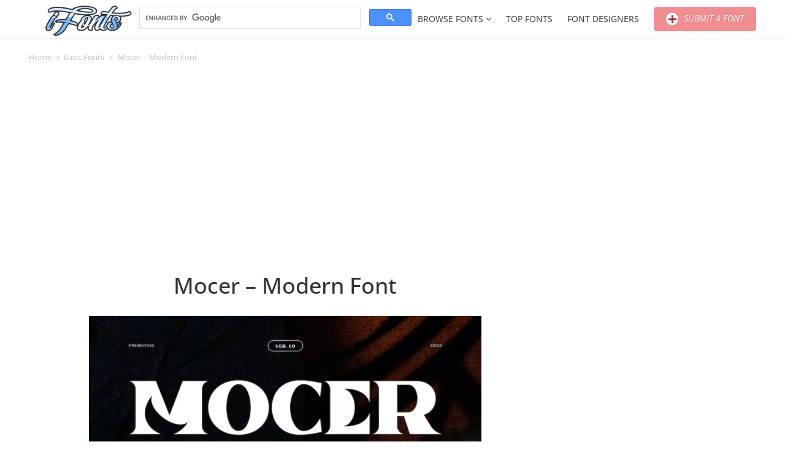

--- FILE ---
content_type: text/html; charset=UTF-8
request_url: https://ifonts.xyz/mocer-modern-font.html
body_size: 23380
content:
    <!DOCTYPE html>
	<html lang="en-US">
    <head>
        <meta charset="UTF-8">
		<meta name="viewport" content="width=device-width, initial-scale=1"><meta name='robots' content='index, follow, max-image-preview:large, max-snippet:-1, max-video-preview:-1' />

	<!-- This site is optimized with the Yoast SEO plugin v26.6 - https://yoast.com/wordpress/plugins/seo/ -->
	<title>Mocer - Modern Font - Free Font</title>
	<meta name="description" content="Mocer is Modern Serif fonts great for product logo, poster, headline, card logo, web, magazine, packaging, stationery and much more. Easily creates your" />
	<link rel="canonical" href="https://ifonts.xyz/mocer-modern-font.html" />
	<meta property="og:locale" content="en_US" />
	<meta property="og:type" content="article" />
	<meta property="og:title" content="Mocer - Modern Font - Free Font" />
	<meta property="og:description" content="Mocer is Modern Serif fonts great for product logo, poster, headline, card logo, web, magazine, packaging, stationery and much more. Easily creates your" />
	<meta property="og:url" content="https://ifonts.xyz/mocer-modern-font.html" />
	<meta property="og:site_name" content="iFonts - Download Fonts" />
	<meta property="article:published_time" content="2022-10-07T07:42:55+00:00" />
	<meta property="og:image" content="https://ifonts.xyz/wp-content/uploads/2022/10/mocer-modern-font.jpg" />
	<meta property="og:image:width" content="801" />
	<meta property="og:image:height" content="534" />
	<meta property="og:image:type" content="image/jpeg" />
	<meta name="author" content="Tom" />
	<meta name="twitter:card" content="summary_large_image" />
	<meta name="twitter:label1" content="Written by" />
	<meta name="twitter:data1" content="Tom" />
	<meta name="twitter:label2" content="Est. reading time" />
	<meta name="twitter:data2" content="2 minutes" />
	<script type="application/ld+json" class="yoast-schema-graph">{"@context":"https://schema.org","@graph":[{"@type":"Article","@id":"https://ifonts.xyz/mocer-modern-font.html#article","isPartOf":{"@id":"https://ifonts.xyz/mocer-modern-font.html"},"author":{"name":"Tom","@id":"https://ifonts.xyz/#/schema/person/182986c8e997c94622702e022728b409"},"headline":"Mocer &#8211; Modern Font","datePublished":"2022-10-07T07:42:55+00:00","mainEntityOfPage":{"@id":"https://ifonts.xyz/mocer-modern-font.html"},"wordCount":100,"commentCount":0,"publisher":{"@id":"https://ifonts.xyz/#organization"},"image":{"@id":"https://ifonts.xyz/mocer-modern-font.html#primaryimage"},"thumbnailUrl":"https://ifonts.xyz/wp-content/uploads/2022/10/mocer-modern-font.jpg","keywords":["font","Mocer -","Mocer - Modern Font","Mocer Serif","Modern","Serif Font"],"articleSection":["Basic Fonts","Serif Fonts"],"inLanguage":"en-US","potentialAction":[{"@type":"CommentAction","name":"Comment","target":["https://ifonts.xyz/mocer-modern-font.html#respond"]}]},{"@type":"WebPage","@id":"https://ifonts.xyz/mocer-modern-font.html","url":"https://ifonts.xyz/mocer-modern-font.html","name":"Mocer - Modern Font - Free Font","isPartOf":{"@id":"https://ifonts.xyz/#website"},"primaryImageOfPage":{"@id":"https://ifonts.xyz/mocer-modern-font.html#primaryimage"},"image":{"@id":"https://ifonts.xyz/mocer-modern-font.html#primaryimage"},"thumbnailUrl":"https://ifonts.xyz/wp-content/uploads/2022/10/mocer-modern-font.jpg","datePublished":"2022-10-07T07:42:55+00:00","description":"Mocer is Modern Serif fonts great for product logo, poster, headline, card logo, web, magazine, packaging, stationery and much more. Easily creates your","breadcrumb":{"@id":"https://ifonts.xyz/mocer-modern-font.html#breadcrumb"},"inLanguage":"en-US","potentialAction":[{"@type":"ReadAction","target":["https://ifonts.xyz/mocer-modern-font.html"]}]},{"@type":"ImageObject","inLanguage":"en-US","@id":"https://ifonts.xyz/mocer-modern-font.html#primaryimage","url":"https://ifonts.xyz/wp-content/uploads/2022/10/mocer-modern-font.jpg","contentUrl":"https://ifonts.xyz/wp-content/uploads/2022/10/mocer-modern-font.jpg","width":801,"height":534},{"@type":"BreadcrumbList","@id":"https://ifonts.xyz/mocer-modern-font.html#breadcrumb","itemListElement":[{"@type":"ListItem","position":1,"name":"Home","item":"https://ifonts.xyz/"},{"@type":"ListItem","position":2,"name":"Basic Fonts","item":"https://ifonts.xyz/basic"},{"@type":"ListItem","position":3,"name":"Mocer &#8211; Modern Font"}]},{"@type":"WebSite","@id":"https://ifonts.xyz/#website","url":"https://ifonts.xyz/","name":"iFonts - Download Fonts","description":"","publisher":{"@id":"https://ifonts.xyz/#organization"},"potentialAction":[{"@type":"SearchAction","target":{"@type":"EntryPoint","urlTemplate":"https://ifonts.xyz/?s={search_term_string}"},"query-input":{"@type":"PropertyValueSpecification","valueRequired":true,"valueName":"search_term_string"}}],"inLanguage":"en-US"},{"@type":"Organization","@id":"https://ifonts.xyz/#organization","name":"iFonts - Download Fonts","url":"https://ifonts.xyz/","logo":{"@type":"ImageObject","inLanguage":"en-US","@id":"https://ifonts.xyz/#/schema/logo/image/","url":"https://ifonts.xyz/wp-content/uploads/2024/02/logo-ifonts.png","contentUrl":"https://ifonts.xyz/wp-content/uploads/2024/02/logo-ifonts.png","width":220,"height":70,"caption":"iFonts - Download Fonts"},"image":{"@id":"https://ifonts.xyz/#/schema/logo/image/"}},{"@type":"Person","@id":"https://ifonts.xyz/#/schema/person/182986c8e997c94622702e022728b409","name":"Tom","image":{"@type":"ImageObject","inLanguage":"en-US","@id":"https://ifonts.xyz/#/schema/person/image/","url":"https://secure.gravatar.com/avatar/795f092730ca04bfb70edf583dc1a056c2650d68ee042b54c066ac85e7d4fa5f?s=96&d=mm&r=g","contentUrl":"https://secure.gravatar.com/avatar/795f092730ca04bfb70edf583dc1a056c2650d68ee042b54c066ac85e7d4fa5f?s=96&d=mm&r=g","caption":"Tom"},"url":"https://ifonts.xyz/author/tom"}]}</script>
	<!-- / Yoast SEO plugin. -->


<link rel='dns-prefetch' href='//www.googletagmanager.com' />
<link rel='dns-prefetch' href='//stats.wp.com' />
<link rel='dns-prefetch' href='//ajax.googleapis.com' />
<link rel='dns-prefetch' href='//v0.wordpress.com' />
<link rel='preconnect' href='//i0.wp.com' />
<link rel='preconnect' href='//c0.wp.com' />
<style id='wp-img-auto-sizes-contain-inline-css'>
img:is([sizes=auto i],[sizes^="auto," i]){contain-intrinsic-size:3000px 1500px}
/*# sourceURL=wp-img-auto-sizes-contain-inline-css */
</style>
<style id='wp-block-library-inline-css'>
:root{--wp-block-synced-color:#7a00df;--wp-block-synced-color--rgb:122,0,223;--wp-bound-block-color:var(--wp-block-synced-color);--wp-editor-canvas-background:#ddd;--wp-admin-theme-color:#007cba;--wp-admin-theme-color--rgb:0,124,186;--wp-admin-theme-color-darker-10:#006ba1;--wp-admin-theme-color-darker-10--rgb:0,107,160.5;--wp-admin-theme-color-darker-20:#005a87;--wp-admin-theme-color-darker-20--rgb:0,90,135;--wp-admin-border-width-focus:2px}@media (min-resolution:192dpi){:root{--wp-admin-border-width-focus:1.5px}}.wp-element-button{cursor:pointer}:root .has-very-light-gray-background-color{background-color:#eee}:root .has-very-dark-gray-background-color{background-color:#313131}:root .has-very-light-gray-color{color:#eee}:root .has-very-dark-gray-color{color:#313131}:root .has-vivid-green-cyan-to-vivid-cyan-blue-gradient-background{background:linear-gradient(135deg,#00d084,#0693e3)}:root .has-purple-crush-gradient-background{background:linear-gradient(135deg,#34e2e4,#4721fb 50%,#ab1dfe)}:root .has-hazy-dawn-gradient-background{background:linear-gradient(135deg,#faaca8,#dad0ec)}:root .has-subdued-olive-gradient-background{background:linear-gradient(135deg,#fafae1,#67a671)}:root .has-atomic-cream-gradient-background{background:linear-gradient(135deg,#fdd79a,#004a59)}:root .has-nightshade-gradient-background{background:linear-gradient(135deg,#330968,#31cdcf)}:root .has-midnight-gradient-background{background:linear-gradient(135deg,#020381,#2874fc)}:root{--wp--preset--font-size--normal:16px;--wp--preset--font-size--huge:42px}.has-regular-font-size{font-size:1em}.has-larger-font-size{font-size:2.625em}.has-normal-font-size{font-size:var(--wp--preset--font-size--normal)}.has-huge-font-size{font-size:var(--wp--preset--font-size--huge)}.has-text-align-center{text-align:center}.has-text-align-left{text-align:left}.has-text-align-right{text-align:right}.has-fit-text{white-space:nowrap!important}#end-resizable-editor-section{display:none}.aligncenter{clear:both}.items-justified-left{justify-content:flex-start}.items-justified-center{justify-content:center}.items-justified-right{justify-content:flex-end}.items-justified-space-between{justify-content:space-between}.screen-reader-text{border:0;clip-path:inset(50%);height:1px;margin:-1px;overflow:hidden;padding:0;position:absolute;width:1px;word-wrap:normal!important}.screen-reader-text:focus{background-color:#ddd;clip-path:none;color:#444;display:block;font-size:1em;height:auto;left:5px;line-height:normal;padding:15px 23px 14px;text-decoration:none;top:5px;width:auto;z-index:100000}html :where(.has-border-color){border-style:solid}html :where([style*=border-top-color]){border-top-style:solid}html :where([style*=border-right-color]){border-right-style:solid}html :where([style*=border-bottom-color]){border-bottom-style:solid}html :where([style*=border-left-color]){border-left-style:solid}html :where([style*=border-width]){border-style:solid}html :where([style*=border-top-width]){border-top-style:solid}html :where([style*=border-right-width]){border-right-style:solid}html :where([style*=border-bottom-width]){border-bottom-style:solid}html :where([style*=border-left-width]){border-left-style:solid}html :where(img[class*=wp-image-]){height:auto;max-width:100%}:where(figure){margin:0 0 1em}html :where(.is-position-sticky){--wp-admin--admin-bar--position-offset:var(--wp-admin--admin-bar--height,0px)}@media screen and (max-width:600px){html :where(.is-position-sticky){--wp-admin--admin-bar--position-offset:0px}}

/*# sourceURL=wp-block-library-inline-css */
</style><style id='global-styles-inline-css'>
:root{--wp--preset--aspect-ratio--square: 1;--wp--preset--aspect-ratio--4-3: 4/3;--wp--preset--aspect-ratio--3-4: 3/4;--wp--preset--aspect-ratio--3-2: 3/2;--wp--preset--aspect-ratio--2-3: 2/3;--wp--preset--aspect-ratio--16-9: 16/9;--wp--preset--aspect-ratio--9-16: 9/16;--wp--preset--color--black: #000000;--wp--preset--color--cyan-bluish-gray: #abb8c3;--wp--preset--color--white: #ffffff;--wp--preset--color--pale-pink: #f78da7;--wp--preset--color--vivid-red: #cf2e2e;--wp--preset--color--luminous-vivid-orange: #ff6900;--wp--preset--color--luminous-vivid-amber: #fcb900;--wp--preset--color--light-green-cyan: #7bdcb5;--wp--preset--color--vivid-green-cyan: #00d084;--wp--preset--color--pale-cyan-blue: #8ed1fc;--wp--preset--color--vivid-cyan-blue: #0693e3;--wp--preset--color--vivid-purple: #9b51e0;--wp--preset--color--accent: #ffffff;--wp--preset--color--primary: #444444;--wp--preset--color--secondary: #4ca6cf;--wp--preset--color--subtle-background: #dadada;--wp--preset--color--background: ;--wp--preset--gradient--vivid-cyan-blue-to-vivid-purple: linear-gradient(135deg,rgb(6,147,227) 0%,rgb(155,81,224) 100%);--wp--preset--gradient--light-green-cyan-to-vivid-green-cyan: linear-gradient(135deg,rgb(122,220,180) 0%,rgb(0,208,130) 100%);--wp--preset--gradient--luminous-vivid-amber-to-luminous-vivid-orange: linear-gradient(135deg,rgb(252,185,0) 0%,rgb(255,105,0) 100%);--wp--preset--gradient--luminous-vivid-orange-to-vivid-red: linear-gradient(135deg,rgb(255,105,0) 0%,rgb(207,46,46) 100%);--wp--preset--gradient--very-light-gray-to-cyan-bluish-gray: linear-gradient(135deg,rgb(238,238,238) 0%,rgb(169,184,195) 100%);--wp--preset--gradient--cool-to-warm-spectrum: linear-gradient(135deg,rgb(74,234,220) 0%,rgb(151,120,209) 20%,rgb(207,42,186) 40%,rgb(238,44,130) 60%,rgb(251,105,98) 80%,rgb(254,248,76) 100%);--wp--preset--gradient--blush-light-purple: linear-gradient(135deg,rgb(255,206,236) 0%,rgb(152,150,240) 100%);--wp--preset--gradient--blush-bordeaux: linear-gradient(135deg,rgb(254,205,165) 0%,rgb(254,45,45) 50%,rgb(107,0,62) 100%);--wp--preset--gradient--luminous-dusk: linear-gradient(135deg,rgb(255,203,112) 0%,rgb(199,81,192) 50%,rgb(65,88,208) 100%);--wp--preset--gradient--pale-ocean: linear-gradient(135deg,rgb(255,245,203) 0%,rgb(182,227,212) 50%,rgb(51,167,181) 100%);--wp--preset--gradient--electric-grass: linear-gradient(135deg,rgb(202,248,128) 0%,rgb(113,206,126) 100%);--wp--preset--gradient--midnight: linear-gradient(135deg,rgb(2,3,129) 0%,rgb(40,116,252) 100%);--wp--preset--font-size--small: 18px;--wp--preset--font-size--medium: 20px;--wp--preset--font-size--large: 26.25px;--wp--preset--font-size--x-large: 42px;--wp--preset--font-size--normal: 21px;--wp--preset--font-size--larger: 32px;--wp--preset--spacing--20: 0.44rem;--wp--preset--spacing--30: 0.67rem;--wp--preset--spacing--40: 1rem;--wp--preset--spacing--50: 1.5rem;--wp--preset--spacing--60: 2.25rem;--wp--preset--spacing--70: 3.38rem;--wp--preset--spacing--80: 5.06rem;--wp--preset--shadow--natural: 6px 6px 9px rgba(0, 0, 0, 0.2);--wp--preset--shadow--deep: 12px 12px 50px rgba(0, 0, 0, 0.4);--wp--preset--shadow--sharp: 6px 6px 0px rgba(0, 0, 0, 0.2);--wp--preset--shadow--outlined: 6px 6px 0px -3px rgb(255, 255, 255), 6px 6px rgb(0, 0, 0);--wp--preset--shadow--crisp: 6px 6px 0px rgb(0, 0, 0);}:where(.is-layout-flex){gap: 0.5em;}:where(.is-layout-grid){gap: 0.5em;}body .is-layout-flex{display: flex;}.is-layout-flex{flex-wrap: wrap;align-items: center;}.is-layout-flex > :is(*, div){margin: 0;}body .is-layout-grid{display: grid;}.is-layout-grid > :is(*, div){margin: 0;}:where(.wp-block-columns.is-layout-flex){gap: 2em;}:where(.wp-block-columns.is-layout-grid){gap: 2em;}:where(.wp-block-post-template.is-layout-flex){gap: 1.25em;}:where(.wp-block-post-template.is-layout-grid){gap: 1.25em;}.has-black-color{color: var(--wp--preset--color--black) !important;}.has-cyan-bluish-gray-color{color: var(--wp--preset--color--cyan-bluish-gray) !important;}.has-white-color{color: var(--wp--preset--color--white) !important;}.has-pale-pink-color{color: var(--wp--preset--color--pale-pink) !important;}.has-vivid-red-color{color: var(--wp--preset--color--vivid-red) !important;}.has-luminous-vivid-orange-color{color: var(--wp--preset--color--luminous-vivid-orange) !important;}.has-luminous-vivid-amber-color{color: var(--wp--preset--color--luminous-vivid-amber) !important;}.has-light-green-cyan-color{color: var(--wp--preset--color--light-green-cyan) !important;}.has-vivid-green-cyan-color{color: var(--wp--preset--color--vivid-green-cyan) !important;}.has-pale-cyan-blue-color{color: var(--wp--preset--color--pale-cyan-blue) !important;}.has-vivid-cyan-blue-color{color: var(--wp--preset--color--vivid-cyan-blue) !important;}.has-vivid-purple-color{color: var(--wp--preset--color--vivid-purple) !important;}.has-black-background-color{background-color: var(--wp--preset--color--black) !important;}.has-cyan-bluish-gray-background-color{background-color: var(--wp--preset--color--cyan-bluish-gray) !important;}.has-white-background-color{background-color: var(--wp--preset--color--white) !important;}.has-pale-pink-background-color{background-color: var(--wp--preset--color--pale-pink) !important;}.has-vivid-red-background-color{background-color: var(--wp--preset--color--vivid-red) !important;}.has-luminous-vivid-orange-background-color{background-color: var(--wp--preset--color--luminous-vivid-orange) !important;}.has-luminous-vivid-amber-background-color{background-color: var(--wp--preset--color--luminous-vivid-amber) !important;}.has-light-green-cyan-background-color{background-color: var(--wp--preset--color--light-green-cyan) !important;}.has-vivid-green-cyan-background-color{background-color: var(--wp--preset--color--vivid-green-cyan) !important;}.has-pale-cyan-blue-background-color{background-color: var(--wp--preset--color--pale-cyan-blue) !important;}.has-vivid-cyan-blue-background-color{background-color: var(--wp--preset--color--vivid-cyan-blue) !important;}.has-vivid-purple-background-color{background-color: var(--wp--preset--color--vivid-purple) !important;}.has-black-border-color{border-color: var(--wp--preset--color--black) !important;}.has-cyan-bluish-gray-border-color{border-color: var(--wp--preset--color--cyan-bluish-gray) !important;}.has-white-border-color{border-color: var(--wp--preset--color--white) !important;}.has-pale-pink-border-color{border-color: var(--wp--preset--color--pale-pink) !important;}.has-vivid-red-border-color{border-color: var(--wp--preset--color--vivid-red) !important;}.has-luminous-vivid-orange-border-color{border-color: var(--wp--preset--color--luminous-vivid-orange) !important;}.has-luminous-vivid-amber-border-color{border-color: var(--wp--preset--color--luminous-vivid-amber) !important;}.has-light-green-cyan-border-color{border-color: var(--wp--preset--color--light-green-cyan) !important;}.has-vivid-green-cyan-border-color{border-color: var(--wp--preset--color--vivid-green-cyan) !important;}.has-pale-cyan-blue-border-color{border-color: var(--wp--preset--color--pale-cyan-blue) !important;}.has-vivid-cyan-blue-border-color{border-color: var(--wp--preset--color--vivid-cyan-blue) !important;}.has-vivid-purple-border-color{border-color: var(--wp--preset--color--vivid-purple) !important;}.has-vivid-cyan-blue-to-vivid-purple-gradient-background{background: var(--wp--preset--gradient--vivid-cyan-blue-to-vivid-purple) !important;}.has-light-green-cyan-to-vivid-green-cyan-gradient-background{background: var(--wp--preset--gradient--light-green-cyan-to-vivid-green-cyan) !important;}.has-luminous-vivid-amber-to-luminous-vivid-orange-gradient-background{background: var(--wp--preset--gradient--luminous-vivid-amber-to-luminous-vivid-orange) !important;}.has-luminous-vivid-orange-to-vivid-red-gradient-background{background: var(--wp--preset--gradient--luminous-vivid-orange-to-vivid-red) !important;}.has-very-light-gray-to-cyan-bluish-gray-gradient-background{background: var(--wp--preset--gradient--very-light-gray-to-cyan-bluish-gray) !important;}.has-cool-to-warm-spectrum-gradient-background{background: var(--wp--preset--gradient--cool-to-warm-spectrum) !important;}.has-blush-light-purple-gradient-background{background: var(--wp--preset--gradient--blush-light-purple) !important;}.has-blush-bordeaux-gradient-background{background: var(--wp--preset--gradient--blush-bordeaux) !important;}.has-luminous-dusk-gradient-background{background: var(--wp--preset--gradient--luminous-dusk) !important;}.has-pale-ocean-gradient-background{background: var(--wp--preset--gradient--pale-ocean) !important;}.has-electric-grass-gradient-background{background: var(--wp--preset--gradient--electric-grass) !important;}.has-midnight-gradient-background{background: var(--wp--preset--gradient--midnight) !important;}.has-small-font-size{font-size: var(--wp--preset--font-size--small) !important;}.has-medium-font-size{font-size: var(--wp--preset--font-size--medium) !important;}.has-large-font-size{font-size: var(--wp--preset--font-size--large) !important;}.has-x-large-font-size{font-size: var(--wp--preset--font-size--x-large) !important;}
/*# sourceURL=global-styles-inline-css */
</style>

<style id='classic-theme-styles-inline-css'>
/*! This file is auto-generated */
.wp-block-button__link{color:#fff;background-color:#32373c;border-radius:9999px;box-shadow:none;text-decoration:none;padding:calc(.667em + 2px) calc(1.333em + 2px);font-size:1.125em}.wp-block-file__button{background:#32373c;color:#fff;text-decoration:none}
/*# sourceURL=/wp-includes/css/classic-themes.min.css */
</style>
<link rel='stylesheet' id='contact-form-7-css' href='https://ifonts.xyz/wp-content/plugins/contact-form-7/includes/css/styles.css?ver=6.1.4' media='all' />
<link rel='stylesheet' id='font-awesome-style-css' href='https://ifonts.xyz/wp-content/plugins/font-demo/lib/font-awesome/css/font-awesome.css?ver=6bab698a93a3035e831cae3613a1228f' media='all' />
<link rel='stylesheet' id='bootstrap-style-css' href='https://ifonts.xyz/wp-content/plugins/font-demo/lib/bootstrap/css/bootstrap.css?ver=6bab698a93a3035e831cae3613a1228f' media='all' />
<link rel='stylesheet' id='bootstrap-multiselect-style-css' href='https://ifonts.xyz/wp-content/plugins/font-demo/lib/bootstrap-multiselect/css/bootstrap-multiselect.css?ver=6bab698a93a3035e831cae3613a1228f' media='all' />
<link rel='stylesheet' id='pixelify-style-css' href='https://ifonts.xyz/wp-content/plugins/font-demo/css/custom.css?ver=6bab698a93a3035e831cae3613a1228f' media='all' />
<link rel='stylesheet' id='dashicons-css' href='https://c0.wp.com/c/6.9/wp-includes/css/dashicons.min.css' media='all' />
<link rel='stylesheet' id='hocwp-plugin-style-css' href='https://ifonts.xyz/wp-content/plugins/font-demo/font-demo/css/hocwp-plugin.css?ver=1.0.2' media='all' />
<link rel='stylesheet' id='jquery-ui-style-css' href='//ajax.googleapis.com/ajax/libs/jqueryui/1.12.0/themes/smoothness/jquery-ui.css?ver=6bab698a93a3035e831cae3613a1228f' media='all' />
<link rel='stylesheet' id='hocwp-theme-style-css' href='https://ifonts.xyz/wp-content/themes/artfonts/style.css?ver=1.0.2' media='all' />
<link rel='stylesheet' id='tipsy-style-css' href='https://ifonts.xyz/wp-content/themes/hocwp-theme/hocwp/lib/tipsy/css/jquery.tipsy.css?ver=6bab698a93a3035e831cae3613a1228f' media='all' />
<link rel='stylesheet' id='font-awesome-css' href='https://ifonts.xyz/wp-content/themes/artfonts/custom/lib/font-awesome/css/font-awesome.min.css?ver=6bab698a93a3035e831cae3613a1228f' media='all' />
<link rel='stylesheet' id='fancybox-style-css' href='https://ifonts.xyz/wp-content/themes/artfonts/custom/lib/fancybox/jquery.fancybox.css?ver=6bab698a93a3035e831cae3613a1228f' media='all' />
<link rel='stylesheet' id='spectrum-style-css' href='https://ifonts.xyz/wp-content/themes/artfonts/custom/lib/spectrum/spectrum.css?ver=6bab698a93a3035e831cae3613a1228f' media='all' />
<link rel='stylesheet' id='hocwp-theme-widget-tabber-style-css' href='https://ifonts.xyz/wp-content/themes/hocwp-theme/hocwp/css/widget-tabber.css?ver=6bab698a93a3035e831cae3613a1228f' media='all' />
<link rel='stylesheet' id='hocwp-theme-define-style-css' href='https://ifonts.xyz/wp-content/themes/hocwp-theme/hocwp/css/define.css?ver=6bab698a93a3035e831cae3613a1228f' media='all' />
<link rel='stylesheet' id='hocwp-theme-default-fixed-style-css' href='https://ifonts.xyz/wp-content/themes/hocwp-theme/hocwp/css/default-fixed.css?ver=6bab698a93a3035e831cae3613a1228f' media='all' />
<link rel='stylesheet' id='hocwp-theme-comments-style-css' href='https://ifonts.xyz/wp-content/themes/hocwp-theme/hocwp/css/comments.css?ver=6bab698a93a3035e831cae3613a1228f' media='all' />
<link rel='stylesheet' id='hocwp-theme-socials-style-css' href='https://ifonts.xyz/wp-content/themes/hocwp-theme/hocwp/css/socials.css?ver=6bab698a93a3035e831cae3613a1228f' media='all' />
<link rel='stylesheet' id='hocwp-pagination-style-css' href='https://ifonts.xyz/wp-content/themes/hocwp-theme/hocwp/css/pagination.css?ver=6bab698a93a3035e831cae3613a1228f' media='all' />
<link rel='stylesheet' id='hocwp-theme-mobile-menu-style-css' href='https://ifonts.xyz/wp-content/themes/hocwp-theme/hocwp/css/mobile-menu.css?ver=6bab698a93a3035e831cae3613a1228f' media='screen and (max-width: 1024px)' />
<link rel='stylesheet' id='hocwp-theme-custom-style-css' href='https://ifonts.xyz/wp-content/themes/artfonts/custom/css/custom.css?ver=6bab698a93a3035e831cae3613a1228f' media='all' />
<link rel='stylesheet' id='forget-about-shortcode-buttons-css' href='https://ifonts.xyz/wp-content/plugins/forget-about-shortcode-buttons/public/css/button-styles.css?ver=2.1.3' media='all' />
<script src="https://c0.wp.com/c/6.9/wp-includes/js/jquery/jquery.min.js" id="jquery-core-js"></script>
<script src="https://c0.wp.com/c/6.9/wp-includes/js/jquery/jquery-migrate.min.js" id="jquery-migrate-js"></script>
<script id="utils-js-extra">
var userSettings = {"url":"/","uid":"0","time":"1768897593","secure":"1"};
//# sourceURL=utils-js-extra
</script>
<script src="https://c0.wp.com/c/6.9/wp-includes/js/utils.min.js" id="utils-js"></script>

<!-- Google tag (gtag.js) snippet added by Site Kit -->
<!-- Google Analytics snippet added by Site Kit -->
<script src="https://www.googletagmanager.com/gtag/js?id=GT-PLVSNSZ" id="google_gtagjs-js" async></script>
<script id="google_gtagjs-js-after">
window.dataLayer = window.dataLayer || [];function gtag(){dataLayer.push(arguments);}
gtag("set","linker",{"domains":["ifonts.xyz"]});
gtag("js", new Date());
gtag("set", "developer_id.dZTNiMT", true);
gtag("config", "GT-PLVSNSZ");
//# sourceURL=google_gtagjs-js-after
</script>
<link rel='stylesheet' id='template_01-main-css' href='https://ifonts.xyz/wp-content/plugins/colorlib-404-customizer/templates/template_01/css/style.css?ver=6bab698a93a3035e831cae3613a1228f' media='all' />
<style id="Montserrat-css" media="all">/* cyrillic-ext */
@font-face {
  font-family: 'Montserrat';
  font-style: normal;
  font-weight: 500;
  font-display: swap;
  src: url(/fonts.gstatic.com/s/montserrat/v31/JTUHjIg1_i6t8kCHKm4532VJOt5-QNFgpCtZ6Hw0aXp-p7K4KLjztg.woff2) format('woff2');
  unicode-range: U+0460-052F, U+1C80-1C8A, U+20B4, U+2DE0-2DFF, U+A640-A69F, U+FE2E-FE2F;
}
/* cyrillic */
@font-face {
  font-family: 'Montserrat';
  font-style: normal;
  font-weight: 500;
  font-display: swap;
  src: url(/fonts.gstatic.com/s/montserrat/v31/JTUHjIg1_i6t8kCHKm4532VJOt5-QNFgpCtZ6Hw9aXp-p7K4KLjztg.woff2) format('woff2');
  unicode-range: U+0301, U+0400-045F, U+0490-0491, U+04B0-04B1, U+2116;
}
/* vietnamese */
@font-face {
  font-family: 'Montserrat';
  font-style: normal;
  font-weight: 500;
  font-display: swap;
  src: url(/fonts.gstatic.com/s/montserrat/v31/JTUHjIg1_i6t8kCHKm4532VJOt5-QNFgpCtZ6Hw2aXp-p7K4KLjztg.woff2) format('woff2');
  unicode-range: U+0102-0103, U+0110-0111, U+0128-0129, U+0168-0169, U+01A0-01A1, U+01AF-01B0, U+0300-0301, U+0303-0304, U+0308-0309, U+0323, U+0329, U+1EA0-1EF9, U+20AB;
}
/* latin-ext */
@font-face {
  font-family: 'Montserrat';
  font-style: normal;
  font-weight: 500;
  font-display: swap;
  src: url(/fonts.gstatic.com/s/montserrat/v31/JTUHjIg1_i6t8kCHKm4532VJOt5-QNFgpCtZ6Hw3aXp-p7K4KLjztg.woff2) format('woff2');
  unicode-range: U+0100-02BA, U+02BD-02C5, U+02C7-02CC, U+02CE-02D7, U+02DD-02FF, U+0304, U+0308, U+0329, U+1D00-1DBF, U+1E00-1E9F, U+1EF2-1EFF, U+2020, U+20A0-20AB, U+20AD-20C0, U+2113, U+2C60-2C7F, U+A720-A7FF;
}
/* latin */
@font-face {
  font-family: 'Montserrat';
  font-style: normal;
  font-weight: 500;
  font-display: swap;
  src: url(/fonts.gstatic.com/s/montserrat/v31/JTUHjIg1_i6t8kCHKm4532VJOt5-QNFgpCtZ6Hw5aXp-p7K4KLg.woff2) format('woff2');
  unicode-range: U+0000-00FF, U+0131, U+0152-0153, U+02BB-02BC, U+02C6, U+02DA, U+02DC, U+0304, U+0308, U+0329, U+2000-206F, U+20AC, U+2122, U+2191, U+2193, U+2212, U+2215, U+FEFF, U+FFFD;
}
</style>
<style id="Titillium-css" media="all">/* latin-ext */
@font-face {
  font-family: 'Titillium Web';
  font-style: normal;
  font-weight: 700;
  font-display: swap;
  src: url(/fonts.gstatic.com/s/titilliumweb/v19/NaPDcZTIAOhVxoMyOr9n_E7ffHjDGIVzY5abuWIGxA.woff2) format('woff2');
  unicode-range: U+0100-02BA, U+02BD-02C5, U+02C7-02CC, U+02CE-02D7, U+02DD-02FF, U+0304, U+0308, U+0329, U+1D00-1DBF, U+1E00-1E9F, U+1EF2-1EFF, U+2020, U+20A0-20AB, U+20AD-20C0, U+2113, U+2C60-2C7F, U+A720-A7FF;
}
/* latin */
@font-face {
  font-family: 'Titillium Web';
  font-style: normal;
  font-weight: 700;
  font-display: swap;
  src: url(/fonts.gstatic.com/s/titilliumweb/v19/NaPDcZTIAOhVxoMyOr9n_E7ffHjDGItzY5abuWI.woff2) format('woff2');
  unicode-range: U+0000-00FF, U+0131, U+0152-0153, U+02BB-02BC, U+02C6, U+02DA, U+02DC, U+0304, U+0308, U+0329, U+2000-206F, U+20AC, U+2122, U+2191, U+2193, U+2212, U+2215, U+FEFF, U+FFFD;
}
/* latin-ext */
@font-face {
  font-family: 'Titillium Web';
  font-style: normal;
  font-weight: 900;
  font-display: swap;
  src: url(/fonts.gstatic.com/s/titilliumweb/v19/NaPDcZTIAOhVxoMyOr9n_E7ffEDBGIVzY5abuWIGxA.woff2) format('woff2');
  unicode-range: U+0100-02BA, U+02BD-02C5, U+02C7-02CC, U+02CE-02D7, U+02DD-02FF, U+0304, U+0308, U+0329, U+1D00-1DBF, U+1E00-1E9F, U+1EF2-1EFF, U+2020, U+20A0-20AB, U+20AD-20C0, U+2113, U+2C60-2C7F, U+A720-A7FF;
}
/* latin */
@font-face {
  font-family: 'Titillium Web';
  font-style: normal;
  font-weight: 900;
  font-display: swap;
  src: url(/fonts.gstatic.com/s/titilliumweb/v19/NaPDcZTIAOhVxoMyOr9n_E7ffEDBGItzY5abuWI.woff2) format('woff2');
  unicode-range: U+0000-00FF, U+0131, U+0152-0153, U+02BB-02BC, U+02C6, U+02DA, U+02DC, U+0304, U+0308, U+0329, U+2000-206F, U+20AC, U+2122, U+2191, U+2193, U+2212, U+2215, U+FEFF, U+FFFD;
}
</style>
<meta name="generator" content="Site Kit by Google 1.170.0" />	<style>img#wpstats{display:none}</style>
		<script async src="https://pagead2.googlesyndication.com/pagead/js/adsbygoogle.js?client=ca-pub-6705949266859093"
     crossorigin="anonymous"></script>
			

<script type="text/javascript">
	(function(){
		var bsa_optimize=document.createElement('script');
		bsa_optimize.type='text/javascript';
		bsa_optimize.async=true;
		bsa_optimize.src='https://cdn4.buysellads.net/pub/ifonts.js?'+(new Date()-new Date()%600000);
		(document.getElementsByTagName('head')[0]||document.getElementsByTagName('body')[0]).appendChild(bsa_optimize);
	})();
</script>	

<style>.recentcomments a{display:inline !important;padding:0 !important;margin:0 !important;}</style><link rel="icon" href="https://ifonts.xyz/wp-content/uploads/2024/02/cropped-ifonts-favicon-32x32.bmp" sizes="32x32" />
<link rel="icon" href="https://ifonts.xyz/wp-content/uploads/2024/02/cropped-ifonts-favicon-192x192.bmp" sizes="192x192" />
<link rel="apple-touch-icon" href="https://ifonts.xyz/wp-content/uploads/2024/02/cropped-ifonts-favicon-180x180.bmp" />
<meta name="msapplication-TileImage" content="https://ifonts.xyz/wp-content/uploads/2024/02/cropped-ifonts-favicon-270x270.bmp" />
    <link rel='stylesheet' id='jetpack-swiper-library-css' href='https://c0.wp.com/p/jetpack/15.3.1/_inc/blocks/swiper.css' media='all' />
<link rel='stylesheet' id='jetpack-carousel-css' href='https://c0.wp.com/p/jetpack/15.3.1/modules/carousel/jetpack-carousel.css' media='all' />
<link rel='stylesheet' id='jetpack-top-posts-widget-css' href='https://c0.wp.com/p/jetpack/15.3.1/modules/widgets/top-posts/style.css' media='all' />
</head>
	<body data-rsssl=1 data-mobile-width="1024" class="wp-singular post-template-default single single-post postid-365833 single-format-standard wp-custom-logo wp-embed-responsive wp-theme-hocwp-theme wp-child-theme-artfonts v2 v3 hocwp font-demo singular has-post-thumbnail has-single-pagination showing-comments show-avatars hocwp-theme theme-ArtFonts theme-version-1-0-0 theme-core-version-7-0-5 chrome sidebar-position-default has-bootstrap no-js" data-theme-core-version="7.0.5" data-browser="Google Chrome" data-browser-name="chrome" data-browser-version="131.0.0.0" data-platform="mac" data-is-mobile="0">
<div data-context="site_container" id="page" class="site">
        <a class="skip-link screen-reader-text"
           href="#content" title="Skip to content">Skip to content</a>
		<header class="site-header" id="masthead" data-context="site_header">
<div class="whb-header whb-overcontent whb-clight">
    <div class="whb-main-header">
        <div class="whb-row whb-general-header whb-sticky-row whb-without-bg whb-border-fullwidth whb-color-dark whb-flex-flex-middle">
            <div class="container">
                <div class="whb-flex-row whb-general-header-inner">
                    <div class="whb-column whb-col-left whb-visible-lg">
						                            <div class="site-branding site-logo">
                                <p class="site-title">
                                    <a href="https://ifonts.xyz/" class="custom-logo-link"
                                       rel="home" title="iFonts - Download Fonts">
										<img width="220" height="70" src="https://ifonts.xyz/wp-content/uploads/2024/02/logo-ifonts.png" class="attachment-full size-full" alt="" decoding="async" data-attachment-id="467702" data-permalink="https://ifonts.xyz/logo-ifonts" data-orig-file="https://ifonts.xyz/wp-content/uploads/2024/02/logo-ifonts.png" data-orig-size="220,70" data-comments-opened="1" data-image-meta="{&quot;aperture&quot;:&quot;0&quot;,&quot;credit&quot;:&quot;&quot;,&quot;camera&quot;:&quot;&quot;,&quot;caption&quot;:&quot;&quot;,&quot;created_timestamp&quot;:&quot;0&quot;,&quot;copyright&quot;:&quot;&quot;,&quot;focal_length&quot;:&quot;0&quot;,&quot;iso&quot;:&quot;0&quot;,&quot;shutter_speed&quot;:&quot;0&quot;,&quot;title&quot;:&quot;&quot;,&quot;orientation&quot;:&quot;0&quot;}" data-image-title="logo-ifonts" data-image-description="" data-image-caption="" data-medium-file="https://ifonts.xyz/wp-content/uploads/2024/02/logo-ifonts.png" data-large-file="https://ifonts.xyz/wp-content/uploads/2024/02/logo-ifonts.png" />                                    </a>
                                </p>
                            </div>
							                    </div>
                    <div class="whb-column whb-col-center whb-visible-lg">
						                        <div class="woodmart-search-form">
                            <script async src="https://cse.google.com/cse.js?cx=efa61274dd77f3dee"></script>
                            <div class="gcse-searchbox-only"></div>
                        </div>
                                        </div>
                    <div class="whb-column whb-col-right whb-visible-lg">
                        <div class="whb-navigation whb-secondary-menu site-navigation woodmart-navigation menu-left navigation-style-default primary-menus">
							<div id="site-navigation" class="menu-top-bar-right-container position-right">    <div class="menu-overlay-bg"></div>
	        <button id="toggle-main-menu" class="menu-toggle icon-bars"
                aria-controls="main-menu" data-icon-type="bars"
                aria-expanded="false" aria-label="Toggle menu">
			                <span class="line-1"></span>
                <span class="line-2"></span>
                <span class="line-3"></span>
				            <span class="screen-reader-text">Menu</span>
        </button>
		<ul id="main-menu" class="menu hocwp-menu clearfix location-menu-1" data-button-control="toggle-main-menu"><li id="menu-item-467723" class="menu-item menu-item-type-custom menu-item-object-custom menu-item-has-children menu-item-467723"><a href="#" data-object="custom" data-object-id="467723" data-type="custom" data-depth="0" data-name="browse-fonts">Browse Fonts</a>
<ul class="sub-menu">
	<li id="menu-item-40369" class="menu-item menu-item-type-taxonomy menu-item-object-category menu-item-40369"><a href="https://ifonts.xyz/basic/sans-serif" data-object="category" data-object-id="7" data-type="taxonomy" data-depth="1" data-name="40369">Sans Serif</a></li>
	<li id="menu-item-40370" class="menu-item menu-item-type-taxonomy menu-item-object-category current-post-ancestor current-menu-parent current-post-parent menu-item-40370"><a href="https://ifonts.xyz/basic/serif" data-object="category" data-object-id="6" data-type="taxonomy" data-depth="1" data-name="40370">Serif Fonts</a></li>
	<li id="menu-item-40371" class="menu-item menu-item-type-taxonomy menu-item-object-category menu-item-40371"><a href="https://ifonts.xyz/basic/slab-serif" data-object="category" data-object-id="6902" data-type="taxonomy" data-depth="1" data-name="40371">Slab Serif</a></li>
	<li id="menu-item-40372" class="menu-item menu-item-type-taxonomy menu-item-object-category menu-item-40372"><a href="https://ifonts.xyz/display" data-object="category" data-object-id="12997" data-type="taxonomy" data-depth="1" data-name="40372">Display</a></li>
	<li id="menu-item-40373" class="menu-item menu-item-type-taxonomy menu-item-object-category menu-item-40373"><a href="https://ifonts.xyz/blackletter" data-object="category" data-object-id="12998" data-type="taxonomy" data-depth="1" data-name="40373">Blackletter</a></li>
	<li id="menu-item-40374" class="menu-item menu-item-type-taxonomy menu-item-object-category menu-item-40374"><a href="https://ifonts.xyz/script" data-object="category" data-object-id="15" data-type="taxonomy" data-depth="1" data-name="40374">Script</a></li>
	<li id="menu-item-40375" class="menu-item menu-item-type-taxonomy menu-item-object-category menu-item-40375"><a href="https://ifonts.xyz/symbols" data-object="category" data-object-id="6901" data-type="taxonomy" data-depth="1" data-name="40375">Symbols</a></li>
</ul>
</li>
<li id="menu-item-467725" class="menu-item menu-item-type-post_type menu-item-object-page menu-item-467725"><a href="https://ifonts.xyz/top-fonts" data-object="page" data-object-id="467716" data-type="post_type" data-depth="0" data-name="467725">Top Fonts</a></li>
<li id="menu-item-467724" class="menu-item menu-item-type-post_type menu-item-object-page menu-item-467724"><a href="https://ifonts.xyz/font-designers" data-object="page" data-object-id="467712" data-type="post_type" data-depth="0" data-name="467724">Font Designers</a></li>
            <li class="menu-item submit-font-item">
                <a href="https://ifonts.xyz/page-submit-font" class="button"
                   title=""><span class="dashicons dashicons-plus"></span> Submit a font                </a>
            </li>
			</ul></div>                        </div>
                    </div>
                </div>
            </div>
        </div>
		
    </div>
</div>
<div class="main-page-wrapper2">
	</div></header>
<div data-context="site_content" id="content" class="site-content">
    <div class="website-wrapper" data-preview="0">
        <div class="container">
			<nav class="breadcrumb hocwp-breadcrumb" data-type="simple"><span><span><a href="https://ifonts.xyz/" class="breadcrumb-item breadcrumb-first trail-item trail-begin breadcrumb_first">Home</a>&nbsp;&#xBB;<span><a href="https://ifonts.xyz/basic" class="breadcrumb-item trail-item">Basic Fonts</a>&nbsp;&#xBB;&nbsp;<span class="breadcrumb_last active breadcrumb-item breadcrumb-last trail-item trail-end">Mocer &#8211; Modern Font</span></span></span></span></nav>
            <div class="image-summary-wrap" data-id="365833">
                <div class="image-summary">
                    <div class="content-sidebar d-flex">
                        <div class="col-left">
						
						
						<br><center>
						<script async src="https://pagead2.googlesyndication.com/pagead/js/adsbygoogle.js?client=ca-pub-6705949266859093"
     crossorigin="anonymous"></script>
<!-- iFonts-auto -->
<ins class="adsbygoogle"
     style="display:block"
     data-ad-client="ca-pub-6705949266859093"
     data-ad-slot="8596677645"
     data-ad-format="auto"
     data-full-width-responsive="true"></ins>
<script>
     (adsbygoogle = window.adsbygoogle || []).push({});
</script>
                        </center><br>
						
                            <div class="title-info">
                                <h1 class="text-center">Mocer &#8211; Modern Font</h1>
                            </div>
							                            <div class="entry-content">
								<p><img data-recalc-dims="1" fetchpriority="high" decoding="async" data-attachment-id="365834" data-permalink="https://ifonts.xyz/mocer-modern-font.html/mocer-modern-font" data-orig-file="https://ifonts.xyz/wp-content/uploads/2022/10/mocer-modern-font.jpg" data-orig-size="801,534" data-comments-opened="1" data-image-meta="{&quot;aperture&quot;:&quot;0&quot;,&quot;credit&quot;:&quot;&quot;,&quot;camera&quot;:&quot;&quot;,&quot;caption&quot;:&quot;&quot;,&quot;created_timestamp&quot;:&quot;0&quot;,&quot;copyright&quot;:&quot;&quot;,&quot;focal_length&quot;:&quot;0&quot;,&quot;iso&quot;:&quot;0&quot;,&quot;shutter_speed&quot;:&quot;0&quot;,&quot;title&quot;:&quot;&quot;,&quot;orientation&quot;:&quot;0&quot;}" data-image-title="Mocer &amp;#8211; Modern Font" data-image-description="" data-image-caption="" data-medium-file="https://ifonts.xyz/wp-content/uploads/2022/10/mocer-modern-font.jpg" data-large-file="https://ifonts.xyz/wp-content/uploads/2022/10/mocer-modern-font.jpg" class="alignnone size-full wp-image-365834" src="https://i0.wp.com/ifonts.xyz/wp-content/uploads/2022/10/mocer-modern-font.jpg?resize=640%2C427&#038;ssl=1" alt="" width="640" height="427" /></p>
<p><img data-recalc-dims="1" decoding="async" data-attachment-id="365835" data-permalink="https://ifonts.xyz/mocer-modern-font.html/mocer-modern-font-2" data-orig-file="https://ifonts.xyz/wp-content/uploads/2022/10/mocer-modern-font-2.jpg" data-orig-size="801,534" data-comments-opened="1" data-image-meta="{&quot;aperture&quot;:&quot;0&quot;,&quot;credit&quot;:&quot;&quot;,&quot;camera&quot;:&quot;&quot;,&quot;caption&quot;:&quot;&quot;,&quot;created_timestamp&quot;:&quot;0&quot;,&quot;copyright&quot;:&quot;&quot;,&quot;focal_length&quot;:&quot;0&quot;,&quot;iso&quot;:&quot;0&quot;,&quot;shutter_speed&quot;:&quot;0&quot;,&quot;title&quot;:&quot;&quot;,&quot;orientation&quot;:&quot;0&quot;}" data-image-title="Mocer &amp;#8211; Modern Font 2" data-image-description="" data-image-caption="" data-medium-file="https://ifonts.xyz/wp-content/uploads/2022/10/mocer-modern-font-2.jpg" data-large-file="https://ifonts.xyz/wp-content/uploads/2022/10/mocer-modern-font-2.jpg" class="alignnone size-medium wp-image-365835" src="https://i0.wp.com/ifonts.xyz/wp-content/uploads/2022/10/mocer-modern-font-2.jpg?resize=640%2C427&#038;ssl=1" alt="" width="640" height="427" /></p>
<p><img data-recalc-dims="1" decoding="async" data-attachment-id="365836" data-permalink="https://ifonts.xyz/mocer-modern-font.html/mocer-modern-font-1" data-orig-file="https://ifonts.xyz/wp-content/uploads/2022/10/mocer-modern-font-1.jpg" data-orig-size="801,534" data-comments-opened="1" data-image-meta="{&quot;aperture&quot;:&quot;0&quot;,&quot;credit&quot;:&quot;&quot;,&quot;camera&quot;:&quot;&quot;,&quot;caption&quot;:&quot;&quot;,&quot;created_timestamp&quot;:&quot;0&quot;,&quot;copyright&quot;:&quot;&quot;,&quot;focal_length&quot;:&quot;0&quot;,&quot;iso&quot;:&quot;0&quot;,&quot;shutter_speed&quot;:&quot;0&quot;,&quot;title&quot;:&quot;&quot;,&quot;orientation&quot;:&quot;0&quot;}" data-image-title="Mocer &amp;#8211; Modern Font 1" data-image-description="" data-image-caption="" data-medium-file="https://ifonts.xyz/wp-content/uploads/2022/10/mocer-modern-font-1.jpg" data-large-file="https://ifonts.xyz/wp-content/uploads/2022/10/mocer-modern-font-1.jpg" class="alignnone size-medium wp-image-365836" src="https://i0.wp.com/ifonts.xyz/wp-content/uploads/2022/10/mocer-modern-font-1.jpg?resize=640%2C427&#038;ssl=1" alt="" width="640" height="427" /></p>
<p>Mocer is Modern Serif fonts great for product logo, poster, headline, card logo, web, magazine, packaging, stationery and much more. Easily creates your own logo type with fonts. Mocer has an Open Type feature to access a large selection of unique alternative letters and many ligatures to make it easier for you to create.</p>
<p>Mocer can be accessed perfectly on design applications such as Adobe Illustrator, Adobe Photoshop, Corel Draw, Affinity Designer but does not rule out the possibility that it can also be accessed using web-based applications such as kittl, canva, artboard studio and others.</p>
<div class="clearfix"></div>
<div class="media-content mt-20 text-center">
	    <br>
    <div class="media-info">
        <h4>Font Details</h4>
        <div class="details">
            <div class="col-inner">
                <div class="info-row file-date">
                    <label class="list-label">Date</label>
                    <span>: Oct 7, 2022</span>
                </div>
				                    <div class="info-row file-format">
                        <label class="list-label">Format</label>
                        <span>: ZIP</span>
                    </div>
					                    <div class="info-row file-downloads">
                        <label class="list-label">Downloads</label>
                        <span>: 4,921</span>
                    </div>
					                <div class="info-row file-license">
                    <label class="list-label">License</label>
                    <span>: Demo for Personal Use</span>
                </div>
				<div class="media-download"><a href="https://elements.envato.com/fr/mocer-modern-font-7XQ486G" class="commercial-license-link outline" rel="external" target="_blank">Commercial License Link</a><a data-id="365833" target="_blank" data-count="311" class="download-link button blue edd-submit edd-submit edd-free-download edd-download-single" href="https://ifonts.xyz/wp-content/uploads/2022/10/mocer-modern-font.zip" data-download-id="365833"><i class="fa fa-download" aria-hidden="true"></i>Download Font</a></div>            </div>
        </div>
        <div class="description">
            <div class="col-inner">
				            </div>
        </div>
    </div>
	
	
	
	
			<!-- Ifonts_S2S_IncontentLeaderboard_ROS -->
<style>
	@media only screen and (min-width: 0px) and (min-height: 0px) {
		div[id^="bsa-zone_1737028521687-9_123456"] {
			min-width: 300px;
			min-height: 50px;
		}
	}
	@media only screen and (min-width: 770px) and (min-height: 0px) {
		div[id^="bsa-zone_1737028521687-9_123456"] {
			min-width: 300px;
			min-height: 250px;
		}
	}
	@media only screen and (min-width: 1550px) and (min-height: 0px) {
		div[id^="bsa-zone_1737028521687-9_123456"] {
			min-width: 970px;
			min-height: 250px;
		}
	}
</style>
<div id="bsa-zone_1737028521687-9_123456"></div>
	
	
	
	
	</div>                            </div>
							                                <div class="cat-links text-center">
                                    <h3>Font Categories</h3>
                                    <div class="links">
										<a href="https://ifonts.xyz/basic" rel="category tag">Basic Fonts</a> <a href="https://ifonts.xyz/basic/serif" rel="category tag">Serif Fonts</a>                                    </div>
									
									
									<br><center>
									<script async src="https://pagead2.googlesyndication.com/pagead/js/adsbygoogle.js?client=ca-pub-6705949266859093"
     crossorigin="anonymous"></script>
<!-- TL 728X90 -->
<ins class="adsbygoogle"
     style="display:inline-block;width:728px;height:90px"
     data-ad-client="ca-pub-6705949266859093"
     data-ad-slot="9754009564"></ins>
<script>
     (adsbygoogle = window.adsbygoogle || []).push({});
</script>
									</center><br>
									
									
                                </div>
								                        </div>
                        <div class="sidebar-col">
							    <aside id="secondary" class="widget-area sidebar sidebar-1">
		<section id="custom_html-3" class="widget_text widget widget_custom_html"><div class="textwidget custom-html-widget"><!-- Ifonts_S2S_Sidebar_ROS -->
<style>
	@media only screen and (min-width: 0px) and (min-height: 0px) {
		div[id^="bsa-zone_1737028686604-2_123456"] {
			min-width: 300px;
			min-height: 50px;
		}
	}
	@media only screen and (min-width: 770px) and (min-height: 0px) {
		div[id^="bsa-zone_1737028686604-2_123456"] {
			min-width: 120px;
			min-height: 600px;
		}
	}
</style>
<div id="bsa-zone_1737028686604-2_123456"></div></div></section><section id="top-posts-2" class="widget widget_top-posts"><h3 class="widget-title"><span>Most popular day</span></h3><div class='widgets-grid-layout no-grav'>
<div class="widget-grid-view-image"><a href="https://ifonts.xyz/grift-geometric-typeface.html" title="Grift Geometric Typeface" class="bump-view" data-bump-view="tp"><img loading="lazy" width="200" height="200" src="https://i0.wp.com/ifonts.xyz/wp-content/uploads/2025/04/czm6ly9mawxlcy5jcmvhdgl2zw1hcmtl-8.jpg?resize=200%2C200&#038;ssl=1" srcset="https://i0.wp.com/ifonts.xyz/wp-content/uploads/2025/04/czm6ly9mawxlcy5jcmvhdgl2zw1hcmtl-8.jpg?resize=200%2C200&amp;ssl=1 1x, https://i0.wp.com/ifonts.xyz/wp-content/uploads/2025/04/czm6ly9mawxlcy5jcmvhdgl2zw1hcmtl-8.jpg?resize=300%2C300&amp;ssl=1 1.5x, https://i0.wp.com/ifonts.xyz/wp-content/uploads/2025/04/czm6ly9mawxlcy5jcmvhdgl2zw1hcmtl-8.jpg?resize=400%2C400&amp;ssl=1 2x, https://i0.wp.com/ifonts.xyz/wp-content/uploads/2025/04/czm6ly9mawxlcy5jcmvhdgl2zw1hcmtl-8.jpg?resize=600%2C600&amp;ssl=1 3x" alt="Grift Geometric Typeface" data-pin-nopin="true"/></a></div><div class="widget-grid-view-image"><a href="https://ifonts.xyz/tan-pearl-font.html" title="Tan Pearl Font" class="bump-view" data-bump-view="tp"><img loading="lazy" width="200" height="200" src="https://i0.wp.com/ifonts.xyz/wp-content/uploads/2024/03/tan-pearl-font.jpg?resize=200%2C200&#038;ssl=1" srcset="https://i0.wp.com/ifonts.xyz/wp-content/uploads/2024/03/tan-pearl-font.jpg?resize=200%2C200&amp;ssl=1 1x, https://i0.wp.com/ifonts.xyz/wp-content/uploads/2024/03/tan-pearl-font.jpg?resize=300%2C300&amp;ssl=1 1.5x, https://i0.wp.com/ifonts.xyz/wp-content/uploads/2024/03/tan-pearl-font.jpg?resize=400%2C400&amp;ssl=1 2x, https://i0.wp.com/ifonts.xyz/wp-content/uploads/2024/03/tan-pearl-font.jpg?resize=600%2C600&amp;ssl=1 3x" alt="Tan Pearl Font" data-pin-nopin="true"/></a></div><div class="widget-grid-view-image"><a href="https://ifonts.xyz/achiko-font.html" title="Achiko Font" class="bump-view" data-bump-view="tp"><img loading="lazy" width="200" height="200" src="https://i0.wp.com/ifonts.xyz/wp-content/uploads/2024/09/achiko-font.jpg?resize=200%2C200&#038;ssl=1" srcset="https://i0.wp.com/ifonts.xyz/wp-content/uploads/2024/09/achiko-font.jpg?resize=200%2C200&amp;ssl=1 1x, https://i0.wp.com/ifonts.xyz/wp-content/uploads/2024/09/achiko-font.jpg?resize=300%2C300&amp;ssl=1 1.5x, https://i0.wp.com/ifonts.xyz/wp-content/uploads/2024/09/achiko-font.jpg?resize=400%2C400&amp;ssl=1 2x, https://i0.wp.com/ifonts.xyz/wp-content/uploads/2024/09/achiko-font.jpg?resize=600%2C600&amp;ssl=1 3x" alt="Achiko Font" data-pin-nopin="true"/></a></div><div class="widget-grid-view-image"><a href="https://ifonts.xyz/gebuk-font.html" title="Gebuk Font" class="bump-view" data-bump-view="tp"><img loading="lazy" width="200" height="200" src="https://i0.wp.com/ifonts.xyz/wp-content/uploads/2024/09/gebuk-font.jpg?resize=200%2C200&#038;ssl=1" srcset="https://i0.wp.com/ifonts.xyz/wp-content/uploads/2024/09/gebuk-font.jpg?resize=200%2C200&amp;ssl=1 1x, https://i0.wp.com/ifonts.xyz/wp-content/uploads/2024/09/gebuk-font.jpg?resize=300%2C300&amp;ssl=1 1.5x, https://i0.wp.com/ifonts.xyz/wp-content/uploads/2024/09/gebuk-font.jpg?resize=400%2C400&amp;ssl=1 2x" alt="Gebuk Font" data-pin-nopin="true"/></a></div><div class="widget-grid-view-image"><a href="https://ifonts.xyz/moga-font.html" title="Moga Font" class="bump-view" data-bump-view="tp"><img loading="lazy" width="200" height="200" src="https://i0.wp.com/ifonts.xyz/wp-content/uploads/2024/10/moga-font.jpg?resize=200%2C200&#038;ssl=1" srcset="https://i0.wp.com/ifonts.xyz/wp-content/uploads/2024/10/moga-font.jpg?resize=200%2C200&amp;ssl=1 1x, https://i0.wp.com/ifonts.xyz/wp-content/uploads/2024/10/moga-font.jpg?resize=300%2C300&amp;ssl=1 1.5x, https://i0.wp.com/ifonts.xyz/wp-content/uploads/2024/10/moga-font.jpg?resize=400%2C400&amp;ssl=1 2x, https://i0.wp.com/ifonts.xyz/wp-content/uploads/2024/10/moga-font.jpg?resize=600%2C600&amp;ssl=1 3x" alt="Moga Font" data-pin-nopin="true"/></a></div><div class="widget-grid-view-image"><a href="https://ifonts.xyz/halfre-font.html" title="Halfre Font" class="bump-view" data-bump-view="tp"><img loading="lazy" width="200" height="200" src="https://i0.wp.com/ifonts.xyz/wp-content/uploads/2025/04/dc7360d7-0113-4ee0-b2fd-58edbc9a.jpg?resize=200%2C200&#038;ssl=1" srcset="https://i0.wp.com/ifonts.xyz/wp-content/uploads/2025/04/dc7360d7-0113-4ee0-b2fd-58edbc9a.jpg?resize=200%2C200&amp;ssl=1 1x, https://i0.wp.com/ifonts.xyz/wp-content/uploads/2025/04/dc7360d7-0113-4ee0-b2fd-58edbc9a.jpg?resize=300%2C300&amp;ssl=1 1.5x, https://i0.wp.com/ifonts.xyz/wp-content/uploads/2025/04/dc7360d7-0113-4ee0-b2fd-58edbc9a.jpg?resize=400%2C400&amp;ssl=1 2x, https://i0.wp.com/ifonts.xyz/wp-content/uploads/2025/04/dc7360d7-0113-4ee0-b2fd-58edbc9a.jpg?resize=600%2C600&amp;ssl=1 3x" alt="Halfre Font" data-pin-nopin="true"/></a></div><div class="widget-grid-view-image"><a href="https://ifonts.xyz/shanoy-font.html" title="Shanoy Font" class="bump-view" data-bump-view="tp"><img loading="lazy" width="200" height="200" src="https://i0.wp.com/ifonts.xyz/wp-content/uploads/2025/12/shanoy-font.jpg?resize=200%2C200&#038;ssl=1" srcset="https://i0.wp.com/ifonts.xyz/wp-content/uploads/2025/12/shanoy-font.jpg?resize=200%2C200&amp;ssl=1 1x, https://i0.wp.com/ifonts.xyz/wp-content/uploads/2025/12/shanoy-font.jpg?resize=300%2C300&amp;ssl=1 1.5x, https://i0.wp.com/ifonts.xyz/wp-content/uploads/2025/12/shanoy-font.jpg?resize=400%2C400&amp;ssl=1 2x" alt="Shanoy Font" data-pin-nopin="true"/></a></div><div class="widget-grid-view-image"><a href="https://ifonts.xyz/ahsing-font.html" title="Ahsing Font" class="bump-view" data-bump-view="tp"><img loading="lazy" width="200" height="200" src="https://i0.wp.com/ifonts.xyz/wp-content/uploads/2025/02/1b8b561c-0cd9-4cb5-b954-f84a5e13.jpg?resize=200%2C200&#038;ssl=1" srcset="https://i0.wp.com/ifonts.xyz/wp-content/uploads/2025/02/1b8b561c-0cd9-4cb5-b954-f84a5e13.jpg?resize=200%2C200&amp;ssl=1 1x, https://i0.wp.com/ifonts.xyz/wp-content/uploads/2025/02/1b8b561c-0cd9-4cb5-b954-f84a5e13.jpg?resize=300%2C300&amp;ssl=1 1.5x, https://i0.wp.com/ifonts.xyz/wp-content/uploads/2025/02/1b8b561c-0cd9-4cb5-b954-f84a5e13.jpg?resize=400%2C400&amp;ssl=1 2x, https://i0.wp.com/ifonts.xyz/wp-content/uploads/2025/02/1b8b561c-0cd9-4cb5-b954-f84a5e13.jpg?resize=600%2C600&amp;ssl=1 3x" alt="Ahsing Font" data-pin-nopin="true"/></a></div><div class="widget-grid-view-image"><a href="https://ifonts.xyz/editors-note-font-family.html" title="Editor’s Note Font Family" class="bump-view" data-bump-view="tp"><img loading="lazy" width="200" height="200" src="https://i0.wp.com/ifonts.xyz/wp-content/uploads/2024/05/editors-note-font-family.jpg?resize=200%2C200&#038;ssl=1" srcset="https://i0.wp.com/ifonts.xyz/wp-content/uploads/2024/05/editors-note-font-family.jpg?resize=200%2C200&amp;ssl=1 1x, https://i0.wp.com/ifonts.xyz/wp-content/uploads/2024/05/editors-note-font-family.jpg?resize=300%2C300&amp;ssl=1 1.5x, https://i0.wp.com/ifonts.xyz/wp-content/uploads/2024/05/editors-note-font-family.jpg?resize=400%2C400&amp;ssl=1 2x, https://i0.wp.com/ifonts.xyz/wp-content/uploads/2024/05/editors-note-font-family.jpg?resize=600%2C600&amp;ssl=1 3x" alt="Editor’s Note Font Family" data-pin-nopin="true"/></a></div><div class="widget-grid-view-image"><a href="https://ifonts.xyz/korvich-slam-sans-serif-font.html" title="Korvich Slam Sans Serif Font" class="bump-view" data-bump-view="tp"><img loading="lazy" width="200" height="200" src="https://i0.wp.com/ifonts.xyz/wp-content/uploads/2025/09/korvich-slam-sans-serif-font.jpg?resize=200%2C200&#038;ssl=1" srcset="https://i0.wp.com/ifonts.xyz/wp-content/uploads/2025/09/korvich-slam-sans-serif-font.jpg?resize=200%2C200&amp;ssl=1 1x, https://i0.wp.com/ifonts.xyz/wp-content/uploads/2025/09/korvich-slam-sans-serif-font.jpg?resize=300%2C300&amp;ssl=1 1.5x, https://i0.wp.com/ifonts.xyz/wp-content/uploads/2025/09/korvich-slam-sans-serif-font.jpg?resize=400%2C400&amp;ssl=1 2x, https://i0.wp.com/ifonts.xyz/wp-content/uploads/2025/09/korvich-slam-sans-serif-font.jpg?resize=600%2C600&amp;ssl=1 3x" alt="Korvich Slam Sans Serif Font" data-pin-nopin="true"/></a></div></div>
</section><section id="recent-comments-3" class="widget widget_recent_comments"><h3 class="widget-title"><span>Recent Comments</span></h3><ul id="recentcomments"><li class="recentcomments"><span class="comment-author-link">Ricky H</span> on <a href="https://ifonts.xyz/syke-mono-font-family.html#comment-270451">Syke Mono Font Family</a></li><li class="recentcomments"><span class="comment-author-link">francisco ramirez</span> on <a href="https://ifonts.xyz/the-rustic-font-bundle.html#comment-270133">The Rustic Font Bundle</a></li><li class="recentcomments"><span class="comment-author-link">Linda</span> on <a href="https://ifonts.xyz/kealuna-font.html#comment-270110">Kealuna Font</a></li><li class="recentcomments"><span class="comment-author-link">Linda</span> on <a href="https://ifonts.xyz/shanoy-font.html#comment-270109">Shanoy Font</a></li><li class="recentcomments"><span class="comment-author-link">Marianne</span> on <a href="https://ifonts.xyz/chromate-font-family.html#comment-270096">Chromate Font Family</a></li><li class="recentcomments"><span class="comment-author-link">Carol</span> on <a href="https://ifonts.xyz/victorian-fonts-collection.html#comment-269905">Victorian Fonts Collection</a></li><li class="recentcomments"><span class="comment-author-link">Ravi Sonvani</span> on <a href="https://ifonts.xyz/shavanshi-rajdhani-font.html#comment-269700">Shavanshi Rajdhani Font</a></li><li class="recentcomments"><span class="comment-author-link">Sayan Adhikary</span> on <a href="https://ifonts.xyz/hallotones-font.html#comment-269622">Hallotones Font</a></li><li class="recentcomments"><span class="comment-author-link">EBENEZER</span> on <a href="https://ifonts.xyz/shanoy-font.html#comment-269471">Shanoy Font</a></li><li class="recentcomments"><span class="comment-author-link">AGAI A.Martino</span> on <a href="https://ifonts.xyz/chubaq-rounded-food-font.html#comment-269431">Chubaq &#8211; Rounded Food Font</a></li></ul></section><section id="custom_html-2" class="widget_text widget widget_custom_html"><div class="textwidget custom-html-widget"><script async src="//pagead2.googlesyndication.com/pagead/js/adsbygoogle.js"></script>
<!-- TL 300X600 -->
<ins class="adsbygoogle"
     style="display:inline-block;width:300px;height:600px"
     data-ad-client="ca-pub-6705949266859093"
     data-ad-slot="6521341569"></ins>
<script>
(adsbygoogle = window.adsbygoogle || []).push({});
</script></div></section>    </aside><!-- #secondary -->
	                        </div>
                    </div>
                </div>
            </div>
            <div class="product-tabs-wrapper">
                <div class="container">
					                        <div class="tags">
                            <span>Tags:&nbsp;</span>
							<a href="https://ifonts.xyz/tag/font-2" rel="tag">font</a> / <a href="https://ifonts.xyz/tag/mocer" rel="tag">Mocer -</a> / <a href="https://ifonts.xyz/tag/mocer-modern-font" rel="tag">Mocer - Modern Font</a> / <a href="https://ifonts.xyz/tag/mocer-serif" rel="tag">Mocer Serif</a> / <a href="https://ifonts.xyz/tag/modern" rel="tag">Modern</a> / <a href="https://ifonts.xyz/tag/serif-font" rel="tag">Serif Font</a>                        </div>
						                    <div class="comment-section">
                        <h2>
                            <span>Leave your comment</span>
                        </h2>
						<div class="comments-area" id="comments" data-context="comments_area">
<h3>No comments.</h3><p>You can be the first one to leave a comment.</p>	<div id="respond" class="comment-respond">
		<h3 id="reply-title" class="comment-reply-title">Leave a Reply <small><a rel="nofollow" id="cancel-comment-reply-link" href="/mocer-modern-font.html#respond" style="display:none;">Cancel reply</a></small></h3><form action="https://ifonts.xyz/wp-comments-post.php" method="post" id="commentform" class="comment-form"><p class="comment-notes"><span id="email-notes">Your email address will not be published.</span> <span class="required-field-message">Required fields are marked <span class="required">*</span></span></p><p class="comment-form-comment"><label for="comment">Comment <span class="required">*</span></label> <textarea id="comment" name="comment" cols="45" rows="8" maxlength="65525" required></textarea></p><p class="comment-form-author"><label for="author">Name <span class="required">*</span></label> <input id="author" name="author" type="text" value="" size="30" maxlength="245" autocomplete="name" required /></p>
<p class="comment-form-email"><label for="email">Email <span class="required">*</span></label> <input id="email" name="email" type="email" value="" size="30" maxlength="100" aria-describedby="email-notes" autocomplete="email" required /></p>
<p class="form-submit"><input name="submit" type="submit" id="submit" class="submit" value="Post Comment" /> <input type='hidden' name='comment_post_ID' value='365833' id='comment_post_ID' />
<input type='hidden' name='comment_parent' id='comment_parent' value='0' />
</p><p style="display: none;"><input type="hidden" id="akismet_comment_nonce" name="akismet_comment_nonce" value="712b44610d" /></p><p style="display: none !important;" class="akismet-fields-container" data-prefix="ak_"><label>&#916;<textarea name="ak_hp_textarea" cols="45" rows="8" maxlength="100"></textarea></label><input type="hidden" id="ak_js_1" name="ak_js" value="107"/><script>document.getElementById( "ak_js_1" ).setAttribute( "value", ( new Date() ).getTime() );</script></p></form>	</div><!-- #respond -->
	</div>
                    </div>
                </div>
				                    <div class="more-posts">
                        <div class="container">
                            <div class="tab-lists">
                                <ul class="post-tabs nav nav-tabs">
									                                        <li class="tab-item nav-item active">
                                            <a href="#relatedPosts"
                                               class="nav-link">More Free Fonts</a>
                                        </li>
										                                </ul>
                            </div>
                            <div class="tab-content">
								                                    <div id="relatedPosts"
                                         class="tab-pane fade in active">
										<div class="loop-grid-products grid-columns-4"><div class="column column-1">            <div class="post-374470 post type-post status-publish format-standard has-post-thumbnail category-display tag-display-font tag-family tag-florisa tag-florisa-display tag-florisa-font-family tag-font-2 hocwp-post entry clearfix author-tom product-grid-item" data-id="374470">
                <div class="product-thumbnail">
                    <a href="https://ifonts.xyz/florisa-font-family.html" 
					title="Florisa Font Family">
						<img src="https://i0.wp.com/ifonts.xyz/wp-content/uploads/2022/11/38hsYKam4uVdy9TwASsZILxq_6dab6e4e7848f7cf273c1a8a7e75cfbd-368x184.png?ssl=1&#038;resize=368%2C184" width="368" height="184" alt="Florisa Font Family" />                    </a>
                </div>
                <div class="product-info">
					                        <h3 class="product-title">
                            <a href="https://ifonts.xyz/florisa-font-family.html" title="Florisa Font Family">Florisa Font Family</a>
                        </h3>
                       
						<div class="product-cats"><a href="https://ifonts.xyz/display" rel="tag">Display Fonts</a> </div>                </div>
            </div>
			            <div class="post-373346 post type-post status-publish format-standard has-post-thumbnail category-display category-sans-serif tag-display-font tag-font-2 tag-milleniapolis tag-milleniapolis-font tag-milleniapolis-sans-serif hocwp-post entry clearfix author-tom product-grid-item" data-id="373346">
                <div class="product-thumbnail">
                    <a href="https://ifonts.xyz/milleniapolis-font.html" 
					title="Milleniapolis Font">
						<img src="https://i0.wp.com/ifonts.xyz/wp-content/uploads/2022/11/milleniapolis-1-bbe101b44609bb157e94a3bfbdbb2c1f6cd5eec9e521686c3a4ff7251fcaced8-368x245.jpg?ssl=1&#038;resize=368%2C245" width="368" height="245" alt="Milleniapolis Font" />                    </a>
                </div>
                <div class="product-info">
					                        <h3 class="product-title">
                            <a href="https://ifonts.xyz/milleniapolis-font.html" title="Milleniapolis Font">Milleniapolis Font</a>
                        </h3>
                       
						<div class="product-cats"><a href="https://ifonts.xyz/display" rel="tag">Display Fonts</a>, <a href="https://ifonts.xyz/basic/sans-serif" rel="tag">Sans Serif Fonts</a> </div>                </div>
            </div>
			            <div class="post-373612 post type-post status-publish format-standard has-post-thumbnail category-script tag-bluend tag-bluend-font tag-bluend-script tag-font-2 tag-retro-vintage-font hocwp-post entry clearfix author-tom product-grid-item" data-id="373612">
                <div class="product-thumbnail">
                    <a href="https://ifonts.xyz/bluend-font.html" 
					title="Bluend Font">
						<img src="https://i0.wp.com/ifonts.xyz/wp-content/uploads/2022/11/bluend-font-368x246.jpg?ssl=1&#038;resize=368%2C246" width="368" height="246" alt="" />                    </a>
                </div>
                <div class="product-info">
					                        <h3 class="product-title">
                            <a href="https://ifonts.xyz/bluend-font.html" title="Bluend Font">Bluend Font</a>
                        </h3>
                       
						<div class="product-cats"><a href="https://ifonts.xyz/script" rel="tag">Script Fonts</a> </div>                </div>
            </div>
			            <div class="post-373589 post type-post status-publish format-standard has-post-thumbnail category-script tag-bagday tag-bagday-script tag-bagday-script-font tag-font-2 tag-script-2 tag-script-font hocwp-post entry clearfix author-tom product-grid-item" data-id="373589">
                <div class="product-thumbnail">
                    <a href="https://ifonts.xyz/bagday-script-font.html" 
					title="Bagday Script Font">
						<img src="https://i0.wp.com/ifonts.xyz/wp-content/uploads/2022/11/1-9c08b68ddb2d7bee8c12c23a8cd7e423b07ca9278c07285a660adfe7489def45-368x245.jpg?ssl=1&#038;resize=368%2C245" width="368" height="245" alt="Bagday Script Font" />                    </a>
                </div>
                <div class="product-info">
					                        <h3 class="product-title">
                            <a href="https://ifonts.xyz/bagday-script-font.html" title="Bagday Script Font">Bagday Script Font</a>
                        </h3>
                       
						<div class="product-cats"><a href="https://ifonts.xyz/script" rel="tag">Script Fonts</a> </div>                </div>
            </div>
			</div><div class="column column-2">            <div class="post-373685 post type-post status-publish format-standard has-post-thumbnail category-display tag-display-font tag-font-2 tag-martires tag-martires-display tag-martires-font hocwp-post entry clearfix author-tom product-grid-item" data-id="373685">
                <div class="product-thumbnail">
                    <a href="https://ifonts.xyz/martires-font.html" 
					title="Martires Font">
						<img src="https://i0.wp.com/ifonts.xyz/wp-content/uploads/2022/11/martires-font-368x246.jpg?ssl=1&#038;resize=368%2C246" width="368" height="246" alt="" />                    </a>
                </div>
                <div class="product-info">
					                        <h3 class="product-title">
                            <a href="https://ifonts.xyz/martires-font.html" title="Martires Font">Martires Font</a>
                        </h3>
                       
						<div class="product-cats"><a href="https://ifonts.xyz/display" rel="tag">Display Fonts</a> </div>                </div>
            </div>
			            <div class="post-373633 post type-post status-publish format-standard has-post-thumbnail category-basic category-serif tag-asterlight tag-asterlight-font tag-asterlight-serif tag-font-2 tag-serif-font hocwp-post entry clearfix author-tom product-grid-item" data-id="373633">
                <div class="product-thumbnail">
                    <a href="https://ifonts.xyz/asterlight-font.html" 
					title="Asterlight Font">
						<img src="https://i0.wp.com/ifonts.xyz/wp-content/uploads/2022/11/qAxvg80F9qmObX3QwZtstW5A_35ecc732d8ec19cdda84abc262a5b74f-368x184.png?ssl=1&#038;resize=368%2C184" width="368" height="184" alt="Asterlight Font" />                    </a>
                </div>
                <div class="product-info">
					                        <h3 class="product-title">
                            <a href="https://ifonts.xyz/asterlight-font.html" title="Asterlight Font">Asterlight Font</a>
                        </h3>
                       
						<div class="product-cats"><a href="https://ifonts.xyz/basic" rel="tag">Basic Fonts</a>, <a href="https://ifonts.xyz/basic/serif" rel="tag">Serif Fonts</a> </div>                </div>
            </div>
			            <div class="post-373606 post type-post status-publish format-standard has-post-thumbnail category-script tag-calligraphy-font tag-christmas tag-christmas-maroon-font tag-christmas-maroon-script tag-font-2 tag-maroon hocwp-post entry clearfix author-tom product-grid-item" data-id="373606">
                <div class="product-thumbnail">
                    <a href="https://ifonts.xyz/christmas-maroon-font.html" 
					title="Christmas Maroon Font">
						<img src="https://i0.wp.com/ifonts.xyz/wp-content/uploads/2022/11/christmas-maroon-font-368x246.jpg?ssl=1&#038;resize=368%2C246" width="368" height="246" alt="" />                    </a>
                </div>
                <div class="product-info">
					                        <h3 class="product-title">
                            <a href="https://ifonts.xyz/christmas-maroon-font.html" title="Christmas Maroon Font">Christmas Maroon Font</a>
                        </h3>
                       
						<div class="product-cats"><a href="https://ifonts.xyz/script" rel="tag">Script Fonts</a> </div>                </div>
            </div>
			            <div class="post-373583 post type-post status-publish format-standard has-post-thumbnail category-basic category-serif tag-belgriela tag-belgriela-font tag-belgriela-serif tag-font-2 tag-serif-font hocwp-post entry clearfix author-tom product-grid-item" data-id="373583">
                <div class="product-thumbnail">
                    <a href="https://ifonts.xyz/belgriela-font.html" 
					title="Belgriela Font">
						<img src="https://i0.wp.com/ifonts.xyz/wp-content/uploads/2022/11/belgriela-font-368x276.jpg?ssl=1&#038;resize=368%2C276" width="368" height="276" alt="" />                    </a>
                </div>
                <div class="product-info">
					                        <h3 class="product-title">
                            <a href="https://ifonts.xyz/belgriela-font.html" title="Belgriela Font">Belgriela Font</a>
                        </h3>
                       
						<div class="product-cats"><a href="https://ifonts.xyz/basic" rel="tag">Basic Fonts</a>, <a href="https://ifonts.xyz/basic/serif" rel="tag">Serif Fonts</a> </div>                </div>
            </div>
			</div><div class="column column-3">            <div class="post-373637 post type-post status-publish format-standard has-post-thumbnail category-basic category-script category-serif tag-cremiss tag-cremiss-duo-font tag-cremiss-serif tag-duo tag-font-2 tag-handwritten-font tag-script-2 hocwp-post entry clearfix author-tom product-grid-item" data-id="373637">
                <div class="product-thumbnail">
                    <a href="https://ifonts.xyz/cremiss-duo-font.html" 
					title="Cremiss Duo Font">
						<img src="https://i0.wp.com/ifonts.xyz/wp-content/uploads/2022/11/slide1-b8a9883a0dc556b307588ddbcc0bf72229a039862e4de52df2f5ab1e246d95a0-368x245.jpg?ssl=1&#038;resize=368%2C245" width="368" height="245" alt="Cremiss Duo Font" />                    </a>
                </div>
                <div class="product-info">
					                        <h3 class="product-title">
                            <a href="https://ifonts.xyz/cremiss-duo-font.html" title="Cremiss Duo Font">Cremiss Duo Font</a>
                        </h3>
                       
						<div class="product-cats"><a href="https://ifonts.xyz/basic" rel="tag">Basic Fonts</a>, <a href="https://ifonts.xyz/script" rel="tag">Script Fonts</a>, <a href="https://ifonts.xyz/basic/serif" rel="tag">Serif Fonts</a> </div>                </div>
            </div>
			            <div class="post-373631 post type-post status-publish format-standard has-post-thumbnail category-basic category-sans-serif tag-font-2 tag-ismawan tag-mgn tag-mgn-ismawan-font tag-mgn-ismawan-sans-serif tag-sans-serif-font hocwp-post entry clearfix author-tom product-grid-item" data-id="373631">
                <div class="product-thumbnail">
                    <a href="https://ifonts.xyz/mgn-ismawan-font.html" 
					title="MGN Ismawan Font">
						<img src="https://i0.wp.com/ifonts.xyz/wp-content/uploads/2022/11/irDCyq8d7IQZ71Wwdr1hJWaW_be3eda0bd6475318505efeb47fbe8717-368x184.png?ssl=1&#038;resize=368%2C184" width="368" height="184" alt="MGN Ismawan Font" />                    </a>
                </div>
                <div class="product-info">
					                        <h3 class="product-title">
                            <a href="https://ifonts.xyz/mgn-ismawan-font.html" title="MGN Ismawan Font">MGN Ismawan Font</a>
                        </h3>
                       
						<div class="product-cats"><a href="https://ifonts.xyz/basic" rel="tag">Basic Fonts</a>, <a href="https://ifonts.xyz/basic/sans-serif" rel="tag">Sans Serif Fonts</a> </div>                </div>
            </div>
			            <div class="post-373597 post type-post status-publish format-standard has-post-thumbnail category-display category-sans-serif tag-atoms tag-font-2 tag-risk tag-risk-atoms-display tag-risk-atoms-font tag-sans-serif-font hocwp-post entry clearfix author-tom product-grid-item" data-id="373597">
                <div class="product-thumbnail">
                    <a href="https://ifonts.xyz/risk-atoms-font.html" 
					title="Risk Atoms Font">
						<img src="https://i0.wp.com/ifonts.xyz/wp-content/uploads/2022/11/1-21ffb1d660b76735b88b7ed3be91bef9c1b3670bbdb17e38b9a9a7f2e4268e48-368x245.jpg?ssl=1&#038;resize=368%2C245" width="368" height="245" alt="Risk Atoms Font" />                    </a>
                </div>
                <div class="product-info">
					                        <h3 class="product-title">
                            <a href="https://ifonts.xyz/risk-atoms-font.html" title="Risk Atoms Font">Risk Atoms Font</a>
                        </h3>
                       
						<div class="product-cats"><a href="https://ifonts.xyz/display" rel="tag">Display Fonts</a>, <a href="https://ifonts.xyz/basic/sans-serif" rel="tag">Sans Serif Fonts</a> </div>                </div>
            </div>
			            <div class="post-373574 post type-post status-publish format-standard has-post-thumbnail category-basic category-sans-serif tag-font-2 tag-meqalin tag-meqalin-font tag-meqalin-sans-serif tag-sans-serif-font hocwp-post entry clearfix author-tom product-grid-item" data-id="373574">
                <div class="product-thumbnail">
                    <a href="https://ifonts.xyz/meqalin-font.html" 
					title="Meqalin Font">
						<img src="https://i0.wp.com/ifonts.xyz/wp-content/uploads/2022/11/meqalin-font-368x246.jpg?ssl=1&#038;resize=368%2C246" width="368" height="246" alt="" />                    </a>
                </div>
                <div class="product-info">
					                        <h3 class="product-title">
                            <a href="https://ifonts.xyz/meqalin-font.html" title="Meqalin Font">Meqalin Font</a>
                        </h3>
                       
						<div class="product-cats"><a href="https://ifonts.xyz/basic" rel="tag">Basic Fonts</a>, <a href="https://ifonts.xyz/basic/sans-serif" rel="tag">Sans Serif Fonts</a> </div>                </div>
            </div>
			</div><div class="column column-4">            <div class="post-373635 post type-post status-publish format-standard has-post-thumbnail category-basic category-serif tag-brites tag-brites-font tag-brites-serif tag-font-2 tag-serif-font hocwp-post entry clearfix author-tom product-grid-item" data-id="373635">
                <div class="product-thumbnail">
                    <a href="https://ifonts.xyz/brites-font.html" 
					title="Brites Font">
						<img src="https://i0.wp.com/ifonts.xyz/wp-content/uploads/2022/11/brites-display-serif-font-1-78a31dba0b6fa7a3d0e03072c2f152327bb2290ee8d17c9c4fdfd02718fd3424-368x245.jpg?ssl=1&#038;resize=368%2C245" width="368" height="245" alt="Brites Font" />                    </a>
                </div>
                <div class="product-info">
					                        <h3 class="product-title">
                            <a href="https://ifonts.xyz/brites-font.html" title="Brites Font">Brites Font</a>
                        </h3>
                       
						<div class="product-cats"><a href="https://ifonts.xyz/basic" rel="tag">Basic Fonts</a>, <a href="https://ifonts.xyz/basic/serif" rel="tag">Serif Fonts</a> </div>                </div>
            </div>
			            <div class="post-373619 post type-post status-publish format-standard has-post-thumbnail category-basic category-serif tag-classe tag-family tag-font-2 tag-liliane tag-liliane-classe-font-family tag-liliane-classe-serif tag-serif-font hocwp-post entry clearfix author-tom product-grid-item" data-id="373619">
                <div class="product-thumbnail">
                    <a href="https://ifonts.xyz/liliane-classe-font-family.html" 
					title="Liliane Classe Font Family">
						<img src="https://i0.wp.com/ifonts.xyz/wp-content/uploads/2022/11/zghrTTFS7MxuAO8NRhjCLM9F_5f6d2b0c136fd456446fd64efd694a47-368x184.jpg?ssl=1&#038;resize=368%2C184" width="368" height="184" alt="Liliane Classe Font Family" />                    </a>
                </div>
                <div class="product-info">
					                        <h3 class="product-title">
                            <a href="https://ifonts.xyz/liliane-classe-font-family.html" title="Liliane Classe Font Family">Liliane Classe Font Family</a>
                        </h3>
                       
						<div class="product-cats"><a href="https://ifonts.xyz/basic" rel="tag">Basic Fonts</a>, <a href="https://ifonts.xyz/basic/serif" rel="tag">Serif Fonts</a> </div>                </div>
            </div>
			            <div class="post-373592 post type-post status-publish format-standard has-post-thumbnail category-display tag-font-2 tag-grasstrack tag-grasstrack-display tag-grasstrack-font tag-techno-font hocwp-post entry clearfix author-tom product-grid-item" data-id="373592">
                <div class="product-thumbnail">
                    <a href="https://ifonts.xyz/grasstrack-font.html" 
					title="Grasstrack Font">
						<img src="https://i0.wp.com/ifonts.xyz/wp-content/uploads/2022/11/cover-01-b10ff648e1f0cefc1db3f19acda99aeb96fe18fa4be9fbad79e158035a03c044-368x245.jpg?ssl=1&#038;resize=368%2C245" width="368" height="245" alt="Grasstrack Font" />                    </a>
                </div>
                <div class="product-info">
					                        <h3 class="product-title">
                            <a href="https://ifonts.xyz/grasstrack-font.html" title="Grasstrack Font">Grasstrack Font</a>
                        </h3>
                       
						<div class="product-cats"><a href="https://ifonts.xyz/display" rel="tag">Display Fonts</a> </div>                </div>
            </div>
			            <div class="post-373569 post type-post status-publish format-standard has-post-thumbnail category-script tag-darline tag-darline-script tag-darline-script-font tag-font-2 tag-script-2 tag-script-font hocwp-post entry clearfix author-tom product-grid-item" data-id="373569">
                <div class="product-thumbnail">
                    <a href="https://ifonts.xyz/darline-script-font.html" 
					title="Darline Script Font">
						<img src="https://i0.wp.com/ifonts.xyz/wp-content/uploads/2022/11/darline-script-font-368x245.jpg?ssl=1&#038;resize=368%2C245" width="368" height="245" alt="" />                    </a>
                </div>
                <div class="product-info">
					                        <h3 class="product-title">
                            <a href="https://ifonts.xyz/darline-script-font.html" title="Darline Script Font">Darline Script Font</a>
                        </h3>
                       
						<div class="product-cats"><a href="https://ifonts.xyz/script" rel="tag">Script Fonts</a> </div>                </div>
            </div>
			</div></div>                                    </div>
									                            </div>
                        </div>
                    </div>
					            </div>
        </div>
    </div>
	</div>
<footer data-context="site_footer" id="colophon" class="site-footer">
<!-- Ifonts_S2S_BottomLeaderboard_ROS -->
<style>
	@media only screen and (min-width: 0px) and (min-height: 0px) {
		div[id^="bsa-zone_1737028460025-8_123456"] {
			min-width: 300px;
			min-height: 50px;
		}
	}
	@media only screen and (min-width: 770px) and (min-height: 0px) {
		div[id^="bsa-zone_1737028460025-8_123456"] {
			min-width: 300px;
			min-height: 250px;
		}
	}
	@media only screen and (min-width: 1550px) and (min-height: 0px) {
		div[id^="bsa-zone_1737028460025-8_123456"] {
			min-width: 970px;
			min-height: 250px;
		}
	}
</style>
<div id="bsa-zone_1737028460025-8_123456"></div>




        <div class="footer-text">
            <div class="container">
				<div class="text-center">
<h3><span style="color: #000000;"><a style="color: #000000;" href="https://ifonts.xyz/">IFONTS - DOWNLOAD FONTS</a></span></h3>
</div>
            </div>
        </div>
		    <div class="footer-menus mt-20">
        <div class="container">
            <div class="text-center">
				<div class="menu-footer-menu-container"><ul id="menu-footer-menu" class="menu hocwp-menu clearfix location-footer"><li id="menu-item-408862" class="menu-item menu-item-type-post_type menu-item-object-page menu-item-408862"><a href="https://ifonts.xyz/page" data-object="page" data-object-id="1306" data-type="post_type" data-depth="0" data-name="408862">Contact US</a></li>
<li id="menu-item-408863" class="menu-item menu-item-type-post_type menu-item-object-page menu-item-408863"><a href="https://ifonts.xyz/dmca-policy" data-object="page" data-object-id="2" data-type="post_type" data-depth="0" data-name="408863">DMCA Policy</a></li>
</ul></div>            </div>
        </div>
    </div>
	</footer>
</div>
<script type="speculationrules">
{"prefetch":[{"source":"document","where":{"and":[{"href_matches":"/*"},{"not":{"href_matches":["/wp-*.php","/wp-admin/*","/wp-content/uploads/*","/wp-content/*","/wp-content/plugins/*","/wp-content/themes/artfonts/*","/wp-content/themes/hocwp-theme/*","/*\\?(.+)"]}},{"not":{"selector_matches":"a[rel~=\"nofollow\"]"}},{"not":{"selector_matches":".no-prefetch, .no-prefetch a"}}]},"eagerness":"conservative"}]}
</script>
        <div class="modal fade" id="edd-wl-modal" tabindex="-1" role="dialog"
             aria-labelledby="edd-wl-modal-label" aria-hidden="true" style="display: none;">
            <div class="modal-dialog text-left">
                <div class="modal-content">
                    <div class="modal-header">
                        <h2 id="edd-wl-modal-label">Collection</h2>

                        <p>Mocer &#8211; Modern Font</p>
                        <a class="edd-wl-close edd-wl-button" href="#" data-dismiss="modal">
                            <i class="glyphicon glyphicon-remove"></i>
                            <span class="hide-text">Close</span>
                        </a>
                    </div>
                    <div class="modal-body">
                        <div class="messages"></div>
                        <form method="post" action="" class="form-modal">
							                            <p class="add-new-list">
                                <input type="radio" id="new-list" value="new-list"
                                       name="list-options" checked='checked'>
                                <label for="new-list">Add to new</label>
								                                <input type="text" id="list-name" name="list-name" placeholder="Title"
                                       style="">
                                <label style="display: none">
                                    <select id="list-status" name="list-status" style="">
                                        <option
                                                value="publish">A fresh new collection</option>
                                    </select>
                                </label>
                            </p>
                        </form>
                    </div>
                    <div class="modal-footer">
                        <a href="#" class="edd-wl-button edd-wl-save edd-wl-action glyph-left"
                           data-id="365833">
                            <span class="label">Save</span>
                            <span class="edd-loading"><i class="edd-icon-spinner edd-icon-spin"></i></span>
                        </a>
                        <a class="edd-wl-button edd-wl-success edd-wl-action" href="#" data-dismiss="modal"
                           style="display:none;">Great, I'm done</a>
                    </div>
                </div>
            </div>
        </div>
		<!-- Google tag (gtag.js) -->
<script async src="https://www.googletagmanager.com/gtag/js?id=G-E6ZW8HXNQ9"></script>
<script>
  window.dataLayer = window.dataLayer || [];
  function gtag(){dataLayer.push(arguments);}
  gtag('js', new Date());

  gtag('config', 'G-E6ZW8HXNQ9');
</script>    <script type="text/javascript">
        document.body.className = document.body.className.replace('no-js', 'js has-js js-enabled');
    </script>
	        <div class="delay-load" data-module="site_footer_tools"
             data-delay="2000"></div>
				<div id="jp-carousel-loading-overlay">
			<div id="jp-carousel-loading-wrapper">
				<span id="jp-carousel-library-loading">&nbsp;</span>
			</div>
		</div>
		<div class="jp-carousel-overlay" style="display: none;">

		<div class="jp-carousel-container">
			<!-- The Carousel Swiper -->
			<div
				class="jp-carousel-wrap swiper jp-carousel-swiper-container jp-carousel-transitions"
				itemscope
				itemtype="https://schema.org/ImageGallery">
				<div class="jp-carousel swiper-wrapper"></div>
				<div class="jp-swiper-button-prev swiper-button-prev">
					<svg width="25" height="24" viewBox="0 0 25 24" fill="none" xmlns="http://www.w3.org/2000/svg">
						<mask id="maskPrev" mask-type="alpha" maskUnits="userSpaceOnUse" x="8" y="6" width="9" height="12">
							<path d="M16.2072 16.59L11.6496 12L16.2072 7.41L14.8041 6L8.8335 12L14.8041 18L16.2072 16.59Z" fill="white"/>
						</mask>
						<g mask="url(#maskPrev)">
							<rect x="0.579102" width="23.8823" height="24" fill="#FFFFFF"/>
						</g>
					</svg>
				</div>
				<div class="jp-swiper-button-next swiper-button-next">
					<svg width="25" height="24" viewBox="0 0 25 24" fill="none" xmlns="http://www.w3.org/2000/svg">
						<mask id="maskNext" mask-type="alpha" maskUnits="userSpaceOnUse" x="8" y="6" width="8" height="12">
							<path d="M8.59814 16.59L13.1557 12L8.59814 7.41L10.0012 6L15.9718 12L10.0012 18L8.59814 16.59Z" fill="white"/>
						</mask>
						<g mask="url(#maskNext)">
							<rect x="0.34375" width="23.8822" height="24" fill="#FFFFFF"/>
						</g>
					</svg>
				</div>
			</div>
			<!-- The main close buton -->
			<div class="jp-carousel-close-hint">
				<svg width="25" height="24" viewBox="0 0 25 24" fill="none" xmlns="http://www.w3.org/2000/svg">
					<mask id="maskClose" mask-type="alpha" maskUnits="userSpaceOnUse" x="5" y="5" width="15" height="14">
						<path d="M19.3166 6.41L17.9135 5L12.3509 10.59L6.78834 5L5.38525 6.41L10.9478 12L5.38525 17.59L6.78834 19L12.3509 13.41L17.9135 19L19.3166 17.59L13.754 12L19.3166 6.41Z" fill="white"/>
					</mask>
					<g mask="url(#maskClose)">
						<rect x="0.409668" width="23.8823" height="24" fill="#FFFFFF"/>
					</g>
				</svg>
			</div>
			<!-- Image info, comments and meta -->
			<div class="jp-carousel-info">
				<div class="jp-carousel-info-footer">
					<div class="jp-carousel-pagination-container">
						<div class="jp-swiper-pagination swiper-pagination"></div>
						<div class="jp-carousel-pagination"></div>
					</div>
					<div class="jp-carousel-photo-title-container">
						<h2 class="jp-carousel-photo-caption"></h2>
					</div>
					<div class="jp-carousel-photo-icons-container">
						<a href="#" class="jp-carousel-icon-btn jp-carousel-icon-info" aria-label="Toggle photo metadata visibility">
							<span class="jp-carousel-icon">
								<svg width="25" height="24" viewBox="0 0 25 24" fill="none" xmlns="http://www.w3.org/2000/svg">
									<mask id="maskInfo" mask-type="alpha" maskUnits="userSpaceOnUse" x="2" y="2" width="21" height="20">
										<path fill-rule="evenodd" clip-rule="evenodd" d="M12.7537 2C7.26076 2 2.80273 6.48 2.80273 12C2.80273 17.52 7.26076 22 12.7537 22C18.2466 22 22.7046 17.52 22.7046 12C22.7046 6.48 18.2466 2 12.7537 2ZM11.7586 7V9H13.7488V7H11.7586ZM11.7586 11V17H13.7488V11H11.7586ZM4.79292 12C4.79292 16.41 8.36531 20 12.7537 20C17.142 20 20.7144 16.41 20.7144 12C20.7144 7.59 17.142 4 12.7537 4C8.36531 4 4.79292 7.59 4.79292 12Z" fill="white"/>
									</mask>
									<g mask="url(#maskInfo)">
										<rect x="0.8125" width="23.8823" height="24" fill="#FFFFFF"/>
									</g>
								</svg>
							</span>
						</a>
												<a href="#" class="jp-carousel-icon-btn jp-carousel-icon-comments" aria-label="Toggle photo comments visibility">
							<span class="jp-carousel-icon">
								<svg width="25" height="24" viewBox="0 0 25 24" fill="none" xmlns="http://www.w3.org/2000/svg">
									<mask id="maskComments" mask-type="alpha" maskUnits="userSpaceOnUse" x="2" y="2" width="21" height="20">
										<path fill-rule="evenodd" clip-rule="evenodd" d="M4.3271 2H20.2486C21.3432 2 22.2388 2.9 22.2388 4V16C22.2388 17.1 21.3432 18 20.2486 18H6.31729L2.33691 22V4C2.33691 2.9 3.2325 2 4.3271 2ZM6.31729 16H20.2486V4H4.3271V18L6.31729 16Z" fill="white"/>
									</mask>
									<g mask="url(#maskComments)">
										<rect x="0.34668" width="23.8823" height="24" fill="#FFFFFF"/>
									</g>
								</svg>

								<span class="jp-carousel-has-comments-indicator" aria-label="This image has comments."></span>
							</span>
						</a>
											</div>
				</div>
				<div class="jp-carousel-info-extra">
					<div class="jp-carousel-info-content-wrapper">
						<div class="jp-carousel-photo-title-container">
							<h2 class="jp-carousel-photo-title"></h2>
						</div>
						<div class="jp-carousel-comments-wrapper">
															<div id="jp-carousel-comments-loading">
									<span>Loading Comments...</span>
								</div>
								<div class="jp-carousel-comments"></div>
								<div id="jp-carousel-comment-form-container">
									<span id="jp-carousel-comment-form-spinner">&nbsp;</span>
									<div id="jp-carousel-comment-post-results"></div>
																														<form id="jp-carousel-comment-form">
												<label for="jp-carousel-comment-form-comment-field" class="screen-reader-text">Write a Comment...</label>
												<textarea
													name="comment"
													class="jp-carousel-comment-form-field jp-carousel-comment-form-textarea"
													id="jp-carousel-comment-form-comment-field"
													placeholder="Write a Comment..."
												></textarea>
												<div id="jp-carousel-comment-form-submit-and-info-wrapper">
													<div id="jp-carousel-comment-form-commenting-as">
																													<fieldset>
																<label for="jp-carousel-comment-form-email-field">Email (Required)</label>
																<input type="text" name="email" class="jp-carousel-comment-form-field jp-carousel-comment-form-text-field" id="jp-carousel-comment-form-email-field" />
															</fieldset>
															<fieldset>
																<label for="jp-carousel-comment-form-author-field">Name (Required)</label>
																<input type="text" name="author" class="jp-carousel-comment-form-field jp-carousel-comment-form-text-field" id="jp-carousel-comment-form-author-field" />
															</fieldset>
															<fieldset>
																<label for="jp-carousel-comment-form-url-field">Website</label>
																<input type="text" name="url" class="jp-carousel-comment-form-field jp-carousel-comment-form-text-field" id="jp-carousel-comment-form-url-field" />
															</fieldset>
																											</div>
													<input
														type="submit"
														name="submit"
														class="jp-carousel-comment-form-button"
														id="jp-carousel-comment-form-button-submit"
														value="Post Comment" />
												</div>
											</form>
																											</div>
													</div>
						<div class="jp-carousel-image-meta">
							<div class="jp-carousel-title-and-caption">
								<div class="jp-carousel-photo-info">
									<h3 class="jp-carousel-caption" itemprop="caption description"></h3>
								</div>

								<div class="jp-carousel-photo-description"></div>
							</div>
							<ul class="jp-carousel-image-exif" style="display: none;"></ul>
							<a class="jp-carousel-image-download" href="#" target="_blank" style="display: none;">
								<svg width="25" height="24" viewBox="0 0 25 24" fill="none" xmlns="http://www.w3.org/2000/svg">
									<mask id="mask0" mask-type="alpha" maskUnits="userSpaceOnUse" x="3" y="3" width="19" height="18">
										<path fill-rule="evenodd" clip-rule="evenodd" d="M5.84615 5V19H19.7775V12H21.7677V19C21.7677 20.1 20.8721 21 19.7775 21H5.84615C4.74159 21 3.85596 20.1 3.85596 19V5C3.85596 3.9 4.74159 3 5.84615 3H12.8118V5H5.84615ZM14.802 5V3H21.7677V10H19.7775V6.41L9.99569 16.24L8.59261 14.83L18.3744 5H14.802Z" fill="white"/>
									</mask>
									<g mask="url(#mask0)">
										<rect x="0.870605" width="23.8823" height="24" fill="#FFFFFF"/>
									</g>
								</svg>
								<span class="jp-carousel-download-text"></span>
							</a>
							<div class="jp-carousel-image-map" style="display: none;"></div>
						</div>
					</div>
				</div>
			</div>
		</div>

		</div>
		<script src="https://c0.wp.com/c/6.9/wp-includes/js/dist/hooks.min.js" id="wp-hooks-js"></script>
<script src="https://c0.wp.com/c/6.9/wp-includes/js/dist/i18n.min.js" id="wp-i18n-js"></script>
<script id="wp-i18n-js-after">
wp.i18n.setLocaleData( { 'text direction\u0004ltr': [ 'ltr' ] } );
//# sourceURL=wp-i18n-js-after
</script>
<script src="https://ifonts.xyz/wp-content/plugins/contact-form-7/includes/swv/js/index.js?ver=6.1.4" id="swv-js"></script>
<script id="contact-form-7-js-before">
var wpcf7 = {
  "api": {
    "root": "https:\/\/ifonts.xyz\/wp-json\/",
    "namespace": "contact-form-7\/v1"
  },
  "cached": 1
};
//# sourceURL=contact-form-7-js-before
</script>
<script src="https://ifonts.xyz/wp-content/plugins/contact-form-7/includes/js/index.js?ver=6.1.4" id="contact-form-7-js"></script>
<script src="https://ifonts.xyz/wp-content/plugins/font-demo/lib/bootstrap/js/bootstrap.js?ver=6bab698a93a3035e831cae3613a1228f" id="bootstrap-js"></script>
<script src="https://ifonts.xyz/wp-content/plugins/font-demo/lib/bootstrap-multiselect/js/bootstrap-multiselect.js?ver=6bab698a93a3035e831cae3613a1228f" id="bootstrap-multiselect-js"></script>
<script id="wp-postviews-cache-js-extra">
var viewsCacheL10n = {"admin_ajax_url":"https://ifonts.xyz/wp-admin/admin-ajax.php","nonce":"a2d8175788","post_id":"365833"};
//# sourceURL=wp-postviews-cache-js-extra
</script>
<script src="https://ifonts.xyz/wp-content/plugins/wp-postviews/postviews-cache.js?ver=1.78" id="wp-postviews-cache-js"></script>
<script id="pixelify-js-extra">
var pixelify = {"ajaxUrl":"https://ifonts.xyz/wp-admin/admin-ajax.php","loginUrl":"https://ifonts.xyz/newlogin","spinnerUrl":"https://ifonts.xyz/wp-includes/images/wpspin-2x.gif","text":{"are_you_sure":"Are you sure?","confirm":{"updateProjectStatus":"Are you sure you want to change project status to:","deleteSelectedFile":"Are you sure you want to delete this file:","removeLink":"Are you sure you want to remove this link:","deleteImage":"Are you sure you want to delete image:","deleteSelectedImage":"Are you sure you want to delete all selected images?"},"limit_one_item":"You cannot upload more than one item.","upload_limit_number":"You cannot upload more than %number% items."},"imagePreview":"        \u003Cdiv class=\"dz-preview dz-image-preview\" style=\"display: none\" data-id=\"\"\n             data-post-id=\"\"\u003E\n            \u003Cdiv class=\"dz-image\"\u003E\n                \u003Cimg data-dz-thumbnail=\"\" alt=\"\" src=\"\"\u003E\n                \u003Cinput type=\"hidden\" class=\"media-id\" name=\"post_images[]\" value=\"\"\u003E\n            \u003C/div\u003E\n            \u003Cdiv class=\"dz-details\"\u003E\n                \u003Cdiv class=\"dz-size\"\u003E\n                    \u003Cspan data-dz-size=\"\"\u003E\u003C/span\u003E\n                \u003C/div\u003E\n                \u003Cdiv class=\"dz-filename\"\u003E\n                    \u003Cspan data-dz-name=\"\"\u003E\u003C/span\u003E\n                \u003C/div\u003E\n            \u003C/div\u003E\n            \u003Cdiv class=\"dz-progress\" style=\"\"\u003E\n                \u003Cspan class=\"dz-upload\" data-dz-uploadprogress=\"\" style=\"\"\u003E\u003C/span\u003E\n            \u003C/div\u003E\n            \u003Cdiv class=\"dz-error-message\" style=\"display: none\"\u003E\n                \u003Cspan data-dz-errormessage=\"\"\u003EInvalid dimension.\u003C/span\u003E\n            \u003C/div\u003E\n            \u003Cdiv class=\"dz-success-mark\"\u003E\n            \u003C/div\u003E\n            \u003Cdiv class=\"dz-error-mark\"\u003E\n                \u003Cimg src=\"https://ifonts.xyz/wp-content/plugins/font-demo/images/icon-error.png\"\u003E\n            \u003C/div\u003E\n            \u003Ca class=\"dz-remove\" href=\"javascript:\"\n               data-dz-remove=\"\"\u003ERemove file\u003C/a\u003E\n        \u003C/div\u003E\n\t\t","filePreview":"        \u003Cdiv class=\"dz-preview dz-file-preview\" style=\"display: none\" data-id=\"\"\n             data-post-id=\"\"\u003E\n            \u003Cdiv class=\"dz-font-demo\"\u003E\n                \u003Cinput type=\"hidden\" class=\"media-id\" name=\"font_demos[]\" value=\"\"\u003E\n            \u003C/div\u003E\n            \u003Cdiv class=\"dz-details\"\u003E\n                \u003Cdiv class=\"dz-size\"\u003E\n                    \u003Cspan data-dz-size=\"\"\u003E\u003C/span\u003E\n                \u003C/div\u003E\n                \u003Cdiv class=\"dz-filename\"\u003E\n                    \u003Cspan data-dz-name=\"\"\u003E\u003C/span\u003E\n                \u003C/div\u003E\n            \u003C/div\u003E\n            \u003Cdiv class=\"dz-progress\" style=\"\"\u003E\n                \u003Cspan class=\"dz-upload\" data-dz-uploadprogress=\"\" style=\"\"\u003E\u003C/span\u003E\n            \u003C/div\u003E\n            \u003Ca class=\"dz-remove\" href=\"javascript:\"\n               data-dz-remove=\"\"\u003ERemove file\u003C/a\u003E\n        \u003C/div\u003E\n\t\t","downloadPreview":"        \u003Cdiv class=\"dz-preview dz-file-preview\" style=\"display: none\" data-id=\"\"\n             data-post-id=\"\"\u003E\n            \u003Cdiv class=\"dz-font-demo\"\u003E\n                \u003Cinput type=\"hidden\" class=\"media-id\" name=\"download\" value=\"\"\u003E\n            \u003C/div\u003E\n            \u003Cdiv class=\"dz-details\"\u003E\n                \u003Cdiv class=\"dz-size\"\u003E\n                    \u003Cspan data-dz-size=\"\"\u003E\u003C/span\u003E\n                \u003C/div\u003E\n                \u003Cdiv class=\"dz-filename\"\u003E\n                    \u003Cspan data-dz-name=\"\"\u003E\u003C/span\u003E\n                \u003C/div\u003E\n            \u003C/div\u003E\n            \u003Cdiv class=\"dz-progress\" style=\"\"\u003E\n                \u003Cspan class=\"dz-upload\" data-dz-uploadprogress=\"\" style=\"\"\u003E\u003C/span\u003E\n            \u003C/div\u003E\n            \u003Ca class=\"dz-remove\" href=\"javascript:\"\n               data-dz-remove=\"\"\u003ERemove file\u003C/a\u003E\n        \u003C/div\u003E\n\t\t"};
//# sourceURL=pixelify-js-extra
</script>
<script src="https://ifonts.xyz/wp-content/plugins/font-demo/js/custom.js?ver=6bab698a93a3035e831cae3613a1228f" id="pixelify-js"></script>
<script src="https://c0.wp.com/c/6.9/wp-includes/js/jquery/ui/core.min.js" id="jquery-ui-core-js"></script>
<script src="https://c0.wp.com/c/6.9/wp-includes/js/jquery/ui/mouse.min.js" id="jquery-ui-mouse-js"></script>
<script src="https://c0.wp.com/c/6.9/wp-includes/js/jquery/ui/sortable.min.js" id="jquery-ui-sortable-js"></script>
<script src="https://ifonts.xyz/wp-content/plugins/font-demo/js/js.cookie.js?ver=6bab698a93a3035e831cae3613a1228f" id="js-cookie-js"></script>
<script id="hocwp-plugin-js-extra">
var hocwp = {"ajax_url":"https://ifonts.xyz/wp-admin/admin-ajax.php","security":"ead970d249","datepicker_icon":"https://ifonts.xyz/wp-content/plugins/font-demo/font-demo/hocwp/images/icon-datepicker-calendar.gif","shortcodes":{"wp_caption":"img_caption_shortcode","caption":"img_caption_shortcode","gallery":"gallery_shortcode","playlist":"wp_playlist_shortcode","audio":"wp_audio_shortcode","video":"wp_video_shortcode","embed":"__return_false","cf7sr-simple-recaptcha":"cf7sr_recaptcha_shortcode","cf7sr-recaptcha":"cf7sr_recaptcha_shortcode","cf7sr-turnstile":"cf7sr_turnstile_shortcode","views":"views_shortcode","aam":{},"aam-login":{},"aam-post-list":{},"contact-form-7":"wpcf7_contact_form_tag_func","contact-form":"wpcf7_contact_form_tag_func","pixelify_dashboard":[{"short_name":"pxf_","new_menu":false,"capability":"manage_options","parent_slug":"","check_pending":false,"max_image":5,"max_tag":30,"font_list_ppp":8,"font_list_tabs":{"recent":{"text":"Recent","description":"A list of fonts recently available on Befonts.","heading":"Most Recent Fonts"},"popular":{"text":"Popular","description":"Looking for the most popular free fonts!","heading":"Most Popular Free Fonts"},"featured":{"text":"Featured","description":"Explore our featured free fonts.","heading":"Featured Free Fonts"},"commercial":{"text":"Fonts for Commercial Use","description":"Click here to discover free fonts for commercial use on Befonts.","heading":"Free Fonts for Commercial Use"}},"designer_filters":{"fonts":"# Fonts","active":"Active"},"designer_exclude_ids":[3566,3592,577,3954,7016,435,563,3590,5590,3954,8586,5,5592],"designer_ppp":8,"font_collection_filters":{"top":"# Top Collections","new":"New Collections"},"font_collection_ppp":8,"list_post_types":["post"],"popular_date_query":[{"column":"post_date_gmt","after":"6 year ago"}],"download_extension":[".zip"],"font_extension":[".otf",".ttf",".txt",".woff",".svg"]},"shortcode_dashboard"],"pixelify_wish_lists":[{"short_name":"pxf_","new_menu":false,"capability":"manage_options","parent_slug":"","check_pending":false,"max_image":5,"max_tag":30,"font_list_ppp":8,"font_list_tabs":{"recent":{"text":"Recent","description":"A list of fonts recently available on Befonts.","heading":"Most Recent Fonts"},"popular":{"text":"Popular","description":"Looking for the most popular free fonts!","heading":"Most Popular Free Fonts"},"featured":{"text":"Featured","description":"Explore our featured free fonts.","heading":"Featured Free Fonts"},"commercial":{"text":"Fonts for Commercial Use","description":"Click here to discover free fonts for commercial use on Befonts.","heading":"Free Fonts for Commercial Use"}},"designer_filters":{"fonts":"# Fonts","active":"Active"},"designer_exclude_ids":[3566,3592,577,3954,7016,435,563,3590,5590,3954,8586,5,5592],"designer_ppp":8,"font_collection_filters":{"top":"# Top Collections","new":"New Collections"},"font_collection_ppp":8,"list_post_types":["post"],"popular_date_query":[{"column":"post_date_gmt","after":"6 year ago"}],"download_extension":[".zip"],"font_extension":[".otf",".ttf",".txt",".woff",".svg"]},"shortcode_wish_lists"],"pixelify_list_authors":[{"short_name":"pxf_","new_menu":false,"capability":"manage_options","parent_slug":"","check_pending":false,"max_image":5,"max_tag":30,"font_list_ppp":8,"font_list_tabs":{"recent":{"text":"Recent","description":"A list of fonts recently available on Befonts.","heading":"Most Recent Fonts"},"popular":{"text":"Popular","description":"Looking for the most popular free fonts!","heading":"Most Popular Free Fonts"},"featured":{"text":"Featured","description":"Explore our featured free fonts.","heading":"Featured Free Fonts"},"commercial":{"text":"Fonts for Commercial Use","description":"Click here to discover free fonts for commercial use on Befonts.","heading":"Free Fonts for Commercial Use"}},"designer_filters":{"fonts":"# Fonts","active":"Active"},"designer_exclude_ids":[3566,3592,577,3954,7016,435,563,3590,5590,3954,8586,5,5592],"designer_ppp":8,"font_collection_filters":{"top":"# Top Collections","new":"New Collections"},"font_collection_ppp":8,"list_post_types":["post"],"popular_date_query":[{"column":"post_date_gmt","after":"6 year ago"}],"download_extension":[".zip"],"font_extension":[".otf",".ttf",".txt",".woff",".svg"]},"shortcode_list_authors"],"pixelify_login":[{"short_name":"pxf_","new_menu":false,"capability":"manage_options","parent_slug":"","check_pending":false,"max_image":5,"max_tag":30,"font_list_ppp":8,"font_list_tabs":{"recent":{"text":"Recent","description":"A list of fonts recently available on Befonts.","heading":"Most Recent Fonts"},"popular":{"text":"Popular","description":"Looking for the most popular free fonts!","heading":"Most Popular Free Fonts"},"featured":{"text":"Featured","description":"Explore our featured free fonts.","heading":"Featured Free Fonts"},"commercial":{"text":"Fonts for Commercial Use","description":"Click here to discover free fonts for commercial use on Befonts.","heading":"Free Fonts for Commercial Use"}},"designer_filters":{"fonts":"# Fonts","active":"Active"},"designer_exclude_ids":[3566,3592,577,3954,7016,435,563,3590,5590,3954,8586,5,5592],"designer_ppp":8,"font_collection_filters":{"top":"# Top Collections","new":"New Collections"},"font_collection_ppp":8,"list_post_types":["post"],"popular_date_query":[{"column":"post_date_gmt","after":"6 year ago"}],"download_extension":[".zip"],"font_extension":[".otf",".ttf",".txt",".woff",".svg"]},"shortcode_login"],"pixelify_commercialuse":[{"short_name":"pxf_","new_menu":false,"capability":"manage_options","parent_slug":"","check_pending":false,"max_image":5,"max_tag":30,"font_list_ppp":8,"font_list_tabs":{"recent":{"text":"Recent","description":"A list of fonts recently available on Befonts.","heading":"Most Recent Fonts"},"popular":{"text":"Popular","description":"Looking for the most popular free fonts!","heading":"Most Popular Free Fonts"},"featured":{"text":"Featured","description":"Explore our featured free fonts.","heading":"Featured Free Fonts"},"commercial":{"text":"Fonts for Commercial Use","description":"Click here to discover free fonts for commercial use on Befonts.","heading":"Free Fonts for Commercial Use"}},"designer_filters":{"fonts":"# Fonts","active":"Active"},"designer_exclude_ids":[3566,3592,577,3954,7016,435,563,3590,5590,3954,8586,5,5592],"designer_ppp":8,"font_collection_filters":{"top":"# Top Collections","new":"New Collections"},"font_collection_ppp":8,"list_post_types":["post"],"popular_date_query":[{"column":"post_date_gmt","after":"6 year ago"}],"download_extension":[".zip"],"font_extension":[".otf",".ttf",".txt",".woff",".svg"]},"shortcode_commercialuse"],"pixelify_personaluse":[{"short_name":"pxf_","new_menu":false,"capability":"manage_options","parent_slug":"","check_pending":false,"max_image":5,"max_tag":30,"font_list_ppp":8,"font_list_tabs":{"recent":{"text":"Recent","description":"A list of fonts recently available on Befonts.","heading":"Most Recent Fonts"},"popular":{"text":"Popular","description":"Looking for the most popular free fonts!","heading":"Most Popular Free Fonts"},"featured":{"text":"Featured","description":"Explore our featured free fonts.","heading":"Featured Free Fonts"},"commercial":{"text":"Fonts for Commercial Use","description":"Click here to discover free fonts for commercial use on Befonts.","heading":"Free Fonts for Commercial Use"}},"designer_filters":{"fonts":"# Fonts","active":"Active"},"designer_exclude_ids":[3566,3592,577,3954,7016,435,563,3590,5590,3954,8586,5,5592],"designer_ppp":8,"font_collection_filters":{"top":"# Top Collections","new":"New Collections"},"font_collection_ppp":8,"list_post_types":["post"],"popular_date_query":[{"column":"post_date_gmt","after":"6 year ago"}],"download_extension":[".zip"],"font_extension":[".otf",".ttf",".txt",".woff",".svg"]},"shortcode_personaluse"],"pixelify_register":[{"short_name":"pxf_","new_menu":false,"capability":"manage_options","parent_slug":"","check_pending":false,"max_image":5,"max_tag":30,"font_list_ppp":8,"font_list_tabs":{"recent":{"text":"Recent","description":"A list of fonts recently available on Befonts.","heading":"Most Recent Fonts"},"popular":{"text":"Popular","description":"Looking for the most popular free fonts!","heading":"Most Popular Free Fonts"},"featured":{"text":"Featured","description":"Explore our featured free fonts.","heading":"Featured Free Fonts"},"commercial":{"text":"Fonts for Commercial Use","description":"Click here to discover free fonts for commercial use on Befonts.","heading":"Free Fonts for Commercial Use"}},"designer_filters":{"fonts":"# Fonts","active":"Active"},"designer_exclude_ids":[3566,3592,577,3954,7016,435,563,3590,5590,3954,8586,5,5592],"designer_ppp":8,"font_collection_filters":{"top":"# Top Collections","new":"New Collections"},"font_collection_ppp":8,"list_post_types":["post"],"popular_date_query":[{"column":"post_date_gmt","after":"6 year ago"}],"download_extension":[".zip"],"font_extension":[".otf",".ttf",".txt",".woff",".svg"]},"shortcode_register"],"pixelify_lostpassword":[{"short_name":"pxf_","new_menu":false,"capability":"manage_options","parent_slug":"","check_pending":false,"max_image":5,"max_tag":30,"font_list_ppp":8,"font_list_tabs":{"recent":{"text":"Recent","description":"A list of fonts recently available on Befonts.","heading":"Most Recent Fonts"},"popular":{"text":"Popular","description":"Looking for the most popular free fonts!","heading":"Most Popular Free Fonts"},"featured":{"text":"Featured","description":"Explore our featured free fonts.","heading":"Featured Free Fonts"},"commercial":{"text":"Fonts for Commercial Use","description":"Click here to discover free fonts for commercial use on Befonts.","heading":"Free Fonts for Commercial Use"}},"designer_filters":{"fonts":"# Fonts","active":"Active"},"designer_exclude_ids":[3566,3592,577,3954,7016,435,563,3590,5590,3954,8586,5,5592],"designer_ppp":8,"font_collection_filters":{"top":"# Top Collections","new":"New Collections"},"font_collection_ppp":8,"list_post_types":["post"],"popular_date_query":[{"column":"post_date_gmt","after":"6 year ago"}],"download_extension":[".zip"],"font_extension":[".otf",".ttf",".txt",".woff",".svg"]},"shortcode_lostpassword"],"pixelify_designers":[{"short_name":"pxf_","new_menu":false,"capability":"manage_options","parent_slug":"","check_pending":false,"max_image":5,"max_tag":30,"font_list_ppp":8,"font_list_tabs":{"recent":{"text":"Recent","description":"A list of fonts recently available on Befonts.","heading":"Most Recent Fonts"},"popular":{"text":"Popular","description":"Looking for the most popular free fonts!","heading":"Most Popular Free Fonts"},"featured":{"text":"Featured","description":"Explore our featured free fonts.","heading":"Featured Free Fonts"},"commercial":{"text":"Fonts for Commercial Use","description":"Click here to discover free fonts for commercial use on Befonts.","heading":"Free Fonts for Commercial Use"}},"designer_filters":{"fonts":"# Fonts","active":"Active"},"designer_exclude_ids":[3566,3592,577,3954,7016,435,563,3590,5590,3954,8586,5,5592],"designer_ppp":8,"font_collection_filters":{"top":"# Top Collections","new":"New Collections"},"font_collection_ppp":8,"list_post_types":["post"],"popular_date_query":[{"column":"post_date_gmt","after":"6 year ago"}],"download_extension":[".zip"],"font_extension":[".otf",".ttf",".txt",".woff",".svg"]},"shortcode_pixelify_designers"],"hocwp_post":"hocwp_shortcode_post_callback","hocwp_support_form":"hocwp_shortcode_support_form_callback","latex":"latex_shortcode","archiveorg-book":"jetpack_archiveorg_book_shortcode","archiveorg":"jetpack_archiveorg_shortcode","archives":"archives_shortcode","bandcamp":"shortcode_handler_bandcamp","brightcove":["Jetpack_Brightcove_Shortcode","convert"],"crowdsignal":[{},"crowdsignal_shortcode"],"polldaddy":[{},"polldaddy_shortcode"],"dailymotion":"dailymotion_shortcode","dailymotion-channel":"dailymotion_channel_shortcode","descript":"jetpack_descript_shortcode","facebook":"jetpack_facebook_shortcode_handler","flickr":"flickr_shortcode_handler","getty":"jetpack_getty_shortcode","gist":"github_gist_shortcode","googleapps":"googleapps_shortcode","googlemaps":"jetpack_googlemaps_shortcode","googleplus":"jetpack_googleplus_shortcode_handler","gravatar":"jetpack_gravatar_shortcode","gravatar_profile":"jetpack_gravatar_profile_shortcode","houzz":"jetpack_houzz_shortcode","instagram":"jetpack_shortcode_instagram","kickstarter":"jetpack_kickstarter_shortcode","mailchimp_subscriber_popup":["MailChimp_Subscriber_Popup","shortcode"],"medium":"jetpack_embed_medium_shortcode","mixcloud":"mixcloud_shortcode","presentation":[{},"presentation_shortcode"],"slide":[{},"slide_shortcode"],"quiz-wrapper":["Quiz_Shortcode","shortcode_wrapper"],"quiz":["Quiz_Shortcode","shortcode"],"question":["Quiz_Shortcode","question_shortcode"],"answer":["Quiz_Shortcode","answer_shortcode"],"wrong":["Quiz_Shortcode","wrong_shortcode"],"explanation":["Quiz_Shortcode","explanation_shortcode"],"scribd":"scribd_shortcode_handler","sitemap":"jetpack_sitemap_shortcode","slideshare":"slideshare_shortcode","slideshow":[{"instance_count":0},"shortcode_callback"],"smartframe":"jetpack_smartframe_shortcode","soundcloud":"soundcloud_shortcode","spotify":"jetpack_spotify_shortcode","ted":"shortcode_ted","tweet":["Jetpack_Tweet","jetpack_tweet_shortcode"],"twitch":"wpcom_twitchtv_shortcode","twitchtv":"wpcom_twitchtv_shortcode","twitter-timeline":"twitter_timeline_shortcode","ustream":"ustream_shortcode","ustreamsocial":"ustreamsocial_shortcode","videopress":[{},"shortcode_callback"],"wpvideo":[{},"shortcode_callback"],"vimeo":"vimeo_shortcode","vine":"vine_shortcode","vr":"jetpack_vr_viewer_shortcode","wufoo":"wufoo_shortcode","youtube":"jetpack_youtube_shortcode","jetpack_top_posts_widget":"jetpack_do_top_posts_widget","upcomingevents":["Upcoming_Events_Shortcode","shortcode"],"wpseo_breadcrumb":[{},"render"],"recipe":[{},"recipe_shortcode"],"recipe-notes":[{},"recipe_notes_shortcode"],"recipe-ingredients":[{},"recipe_ingredients_shortcode"],"recipe-directions":[{},"recipe_directions_shortcode"],"recipe-nutrition":[{},"recipe_nutrition_shortcode"],"recipe-image":[{},"recipe_image_shortcode"],"untappd-menu":[{},"menu_shortcode"],"simple-payment":[{},"parse_shortcode"],"digg":[{"shortcodes":{"digg":"The Digg API was shut down in 2014.","hulu":"Hulu no longer allows embedding content.","blip.tv":"The Blip.tv service has been shut down since August 20th, 2015.","googlevideo":"The Google Video embed service is not available anymore, it has been replaced by YouTube.","jetpack-email-subscribe":"The Email Subscribe shortcode is now available as a block in the Block editor.","lytro":"Lytro has been shut down since March 2019."}},"stub_shortcode"],"hulu":[{"shortcodes":{"digg":"The Digg API was shut down in 2014.","hulu":"Hulu no longer allows embedding content.","blip.tv":"The Blip.tv service has been shut down since August 20th, 2015.","googlevideo":"The Google Video embed service is not available anymore, it has been replaced by YouTube.","jetpack-email-subscribe":"The Email Subscribe shortcode is now available as a block in the Block editor.","lytro":"Lytro has been shut down since March 2019."}},"stub_shortcode"],"blip.tv":[{"shortcodes":{"digg":"The Digg API was shut down in 2014.","hulu":"Hulu no longer allows embedding content.","blip.tv":"The Blip.tv service has been shut down since August 20th, 2015.","googlevideo":"The Google Video embed service is not available anymore, it has been replaced by YouTube.","jetpack-email-subscribe":"The Email Subscribe shortcode is now available as a block in the Block editor.","lytro":"Lytro has been shut down since March 2019."}},"stub_shortcode"],"googlevideo":[{"shortcodes":{"digg":"The Digg API was shut down in 2014.","hulu":"Hulu no longer allows embedding content.","blip.tv":"The Blip.tv service has been shut down since August 20th, 2015.","googlevideo":"The Google Video embed service is not available anymore, it has been replaced by YouTube.","jetpack-email-subscribe":"The Email Subscribe shortcode is now available as a block in the Block editor.","lytro":"Lytro has been shut down since March 2019."}},"stub_shortcode"],"jetpack-email-subscribe":[{"shortcodes":{"digg":"The Digg API was shut down in 2014.","hulu":"Hulu no longer allows embedding content.","blip.tv":"The Blip.tv service has been shut down since August 20th, 2015.","googlevideo":"The Google Video embed service is not available anymore, it has been replaced by YouTube.","jetpack-email-subscribe":"The Email Subscribe shortcode is now available as a block in the Block editor.","lytro":"Lytro has been shut down since March 2019."}},"stub_shortcode"],"lytro":[{"shortcodes":{"digg":"The Digg API was shut down in 2014.","hulu":"Hulu no longer allows embedding content.","blip.tv":"The Blip.tv service has been shut down since August 20th, 2015.","googlevideo":"The Google Video embed service is not available anymore, it has been replaced by YouTube.","jetpack-email-subscribe":"The Email Subscribe shortcode is now available as a block in the Block editor.","lytro":"Lytro has been shut down since March 2019."}},"stub_shortcode"]},"logged_in":"0","i18n":{"jquery_undefined_error":"HocWP's JavaScript requires jQuery","jquery_version_error":"HocWP's JavaScript requires jQuery version 1.9.1 or higher","insert_media_title":"Insert media","insert_media_button_text":"Use this media","insert_media_button_texts":"Use these medias","confirm_message":"Are you sure?","disconnect_confirm_message":"Are you sure you want to disconnect?","delete_confirm_message":"Are you sure you want to delete this?","processing_text":"Processing...","max_file_item_select_error":"You can not select more than %s files."},"ajax_loading":"\u003Cp class=\"ajax-wrap\"\u003E\u003Cimg class=\"ajax-loading\" src=\"https://ifonts.xyz/wp-content/plugins/font-demo/font-demo/hocwp/images/icon-loading-circle-light-full.gif\" alt=\"\"\u003E\u003C/p\u003E"};
//# sourceURL=hocwp-plugin-js-extra
</script>
<script src="https://ifonts.xyz/wp-content/plugins/font-demo/font-demo/js/hocwp-plugin.js?ver=1.0.2" id="hocwp-plugin-js"></script>
<script src="https://c0.wp.com/c/6.9/wp-includes/js/jquery/ui/slider.min.js" id="jquery-ui-slider-js"></script>
<script src="https://ifonts.xyz/wp-content/themes/hocwp-theme/js/skip-link-focus-fix.js?ver=1.0.2" id="hocwp-theme-skip-link-focus-fix-js"></script>
<script src="https://c0.wp.com/c/6.9/wp-includes/js/comment-reply.min.js" id="comment-reply-js" async data-wp-strategy="async" fetchpriority="low"></script>
<script src="https://ifonts.xyz/wp-content/themes/hocwp-theme/hocwp/lib/tipsy/js/jquery.tipsy.js?ver=6bab698a93a3035e831cae3613a1228f" id="tipsy-js"></script>
<script src="https://ifonts.xyz/wp-content/themes/artfonts/custom/lib/fancybox/jquery.fancybox.js?ver=6bab698a93a3035e831cae3613a1228f" id="fancybox-js"></script>
<script src="https://ifonts.xyz/wp-content/themes/hocwp-theme/hocwp/lib/lozad/lozad.js?ver=6bab698a93a3035e831cae3613a1228f" id="lozad-js"></script>
<script src="https://ifonts.xyz/wp-content/themes/artfonts/custom/lib/spectrum/spectrum.js?ver=6bab698a93a3035e831cae3613a1228f" id="spectrum-js"></script>
<script src="https://ifonts.xyz/wp-content/themes/hocwp-theme/hocwp/js/widget-tabber.js?ver=6bab698a93a3035e831cae3613a1228f" id="hocwp-theme-widget-tabber-js"></script>
<script src="https://ifonts.xyz/wp-content/themes/hocwp-theme/hocwp/js/front-end.js?ver=6bab698a93a3035e831cae3613a1228f" id="hocwp-theme-front-end-js"></script>
<script src="https://ifonts.xyz/wp-content/themes/hocwp-theme/hocwp/js/mobile-menu.js?ver=1.0.2" id="hocwp-theme-navigation-js"></script>
<script id="hocwp-theme-js-extra">
var hocwpTheme = {"homeUrl":"https://ifonts.xyz/","ajaxUrl":"https://ifonts.xyz/wp-admin/admin-ajax.php","themeUrl":"https://ifonts.xyz/wp-content/themes/hocwp-theme","themeCustomUrl":"https://ifonts.xyz/wp-content/themes/artfonts/custom","ajaxAction":"hocwp_theme_ajax","ajaxCallback":"hocwp_theme_ajax","customAjaxCallback":"hocwp_theme_custom_ajax_callback","customAjaxPrivateCallback":"hocwp_theme_custom_ajax_private_callback","loginUrl":"https://ifonts.xyz/newlogin?redirect_to=https%3A%2F%2Fifonts.xyz%2Fmocer-modern-font.html","isLoggedIn":"","editProfileUrl":"https://ifonts.xyz/wp-admin/profile.php","l10n":{"confirmDeleteMessage":"Are you sure you want to delete?","beforeUnloadConfirmMessage":"Changes you made may not be saved.","themeCreatedBy":"Theme created by ifonts.xyz Team - https://ifonts.xyz","save":"Save","saveAlert":"The changes you made will be lost if you navigate away from this page.","waiting":"Waiting..."},"ajaxOverlay":"        \u003Cdiv class=\"hocwp-theme ajax-overlay\"\u003E\r\n            \u003Cimg src=\"https://ifonts.xyz/wp-content/themes/hocwp-theme/hocwp/images/loading-circle.gif\" alt=\"\"\u003E\r\n        \u003C/div\u003E\r\n\t\t","nonce":"97f49d2ad1","loadingGif":"https://ifonts.xyz/wp-admin/images/loading.gif","loadMoreButton":"    \u003Ca class=\"load-more-button btn\" href=\"#\"\r\n       title=\"Load more\"\u003ELoad more\u003C/a\u003E\r\n\t","iconRemove":"        \u003Cspan class=\"dashicons dashicons-no-alt\" title=\"Remove\"\u003E\u003C/span\u003E\r\n\t\t","mobileScreenWidth":"1024","is_debug":"0"};
//# sourceURL=hocwp-theme-js-extra
</script>
<script src="https://ifonts.xyz/wp-content/themes/hocwp-theme/hocwp/js/core.js?ver=6bab698a93a3035e831cae3613a1228f" id="hocwp-theme-js"></script>
<script src="https://ifonts.xyz/wp-content/themes/hocwp-theme/hocwp/js/detect-client-info.js?ver=6bab698a93a3035e831cae3613a1228f" id="hocwp-theme-detect-client-info-js"></script>
<script src="https://ifonts.xyz/wp-content/themes/artfonts/custom/js/custom.js?ver=6bab698a93a3035e831cae3613a1228f" id="hocwp-theme-custom-js"></script>
<script id="jetpack-stats-js-before">
_stq = window._stq || [];
_stq.push([ "view", JSON.parse("{\"v\":\"ext\",\"blog\":\"114666530\",\"post\":\"365833\",\"tz\":\"-7\",\"srv\":\"ifonts.xyz\",\"j\":\"1:15.3.1\"}") ]);
_stq.push([ "clickTrackerInit", "114666530", "365833" ]);
//# sourceURL=jetpack-stats-js-before
</script>
<script src="https://stats.wp.com/e-202604.js" id="jetpack-stats-js" defer data-wp-strategy="defer"></script>
<script id="jetpack-carousel-js-extra">
var jetpackSwiperLibraryPath = {"url":"https://ifonts.xyz/wp-content/plugins/jetpack/_inc/blocks/swiper.js"};
var jetpackCarouselStrings = {"widths":[370,700,1000,1200,1400,2000],"is_logged_in":"","lang":"en","ajaxurl":"https://ifonts.xyz/wp-admin/admin-ajax.php","nonce":"7df6e232e1","display_exif":"1","display_comments":"1","single_image_gallery":"1","single_image_gallery_media_file":"","background_color":"black","comment":"Comment","post_comment":"Post Comment","write_comment":"Write a Comment...","loading_comments":"Loading Comments...","image_label":"Open image in full-screen.","download_original":"View full size \u003Cspan class=\"photo-size\"\u003E{0}\u003Cspan class=\"photo-size-times\"\u003E\u00d7\u003C/span\u003E{1}\u003C/span\u003E","no_comment_text":"Please be sure to submit some text with your comment.","no_comment_email":"Please provide an email address to comment.","no_comment_author":"Please provide your name to comment.","comment_post_error":"Sorry, but there was an error posting your comment. Please try again later.","comment_approved":"Your comment was approved.","comment_unapproved":"Your comment is in moderation.","camera":"Camera","aperture":"Aperture","shutter_speed":"Shutter Speed","focal_length":"Focal Length","copyright":"Copyright","comment_registration":"0","require_name_email":"1","login_url":"https://ifonts.xyz/newlogin?redirect_to=https%3A%2F%2Fifonts.xyz%2Fmocer-modern-font.html","blog_id":"1","meta_data":["camera","aperture","shutter_speed","focal_length","copyright"]};
//# sourceURL=jetpack-carousel-js-extra
</script>
<script src="https://c0.wp.com/p/jetpack/15.3.1/_inc/build/carousel/jetpack-carousel.min.js" id="jetpack-carousel-js"></script>
<script defer src="https://ifonts.xyz/wp-content/plugins/akismet/_inc/akismet-frontend.js?ver=1764843885" id="akismet-frontend-js"></script>
<script defer src="https://static.cloudflareinsights.com/beacon.min.js/vcd15cbe7772f49c399c6a5babf22c1241717689176015" integrity="sha512-ZpsOmlRQV6y907TI0dKBHq9Md29nnaEIPlkf84rnaERnq6zvWvPUqr2ft8M1aS28oN72PdrCzSjY4U6VaAw1EQ==" data-cf-beacon='{"version":"2024.11.0","token":"cb4830f089cf47e7854260c78ebd8d02","r":1,"server_timing":{"name":{"cfCacheStatus":true,"cfEdge":true,"cfExtPri":true,"cfL4":true,"cfOrigin":true,"cfSpeedBrain":true},"location_startswith":null}}' crossorigin="anonymous"></script>
</body>
</html>


--- FILE ---
content_type: text/html; charset=utf-8
request_url: https://www.google.com/recaptcha/api2/aframe
body_size: 114
content:
<!DOCTYPE HTML><html><head><meta http-equiv="content-type" content="text/html; charset=UTF-8"></head><body><script nonce="VYqffAcQ40h1OsAVsZsH2A">/** Anti-fraud and anti-abuse applications only. See google.com/recaptcha */ try{var clients={'sodar':'https://pagead2.googlesyndication.com/pagead/sodar?'};window.addEventListener("message",function(a){try{if(a.source===window.parent){var b=JSON.parse(a.data);var c=clients[b['id']];if(c){var d=document.createElement('img');d.src=c+b['params']+'&rc='+(localStorage.getItem("rc::a")?sessionStorage.getItem("rc::b"):"");window.document.body.appendChild(d);sessionStorage.setItem("rc::e",parseInt(sessionStorage.getItem("rc::e")||0)+1);localStorage.setItem("rc::h",'1768897599401');}}}catch(b){}});window.parent.postMessage("_grecaptcha_ready", "*");}catch(b){}</script></body></html>

--- FILE ---
content_type: text/css
request_url: https://ifonts.xyz/wp-content/themes/artfonts/style.css?ver=1.0.2
body_size: 35
content:
/*
Theme Name: Art Fonts
Theme URI:
Author: iFonts Team
Author URI:
Description: This is a child theme created by iFonts Team.
Real Theme Name: Art Fonts
Used For: example.com
Created Date: 03/02/2024
Last Updated: 20/02/2024
Coder:
Version: 1.0.0
Tested up to: 6.4
Requires at least: 6.3
Requires PHP: 7.4
Text Domain: artfonts
Template: hocwp-theme
License: GNU General Public License v2 or later
License URI: https://www.gnu.org/licenses/gpl-2.0.html
Tags: one-column, two-columns, left-sidebar, right-sidebar, flexible-header, custom-colors, custom-header, custom-menu, custom-logo, editor-style, featured-images, footer-widgets, post-formats, sticky-post, theme-options, threaded-comments, translation-ready

Copyright (c) 2023, iFonts Team.
*/

--- FILE ---
content_type: text/css
request_url: https://ifonts.xyz/wp-content/themes/artfonts/custom/css/custom.css?ver=6bab698a93a3035e831cae3613a1228f
body_size: 11934
content:
/* Defined Fonts ---------------------------- */

@font-face {
    font-family: 'Open Sans';
    font-style: normal;
    font-weight: normal;
    src: url("../fonts/OpenSans-Regular.ttf");
}

@font-face {
    font-family: 'Open Sans';
    font-style: italic;
    font-weight: normal;
    src: url("../fonts/OpenSans-Italic.ttf");
}

@font-face {
    font-family: 'Open Sans';
    font-style: normal;
    font-weight: 300;
    src: url("../fonts/OpenSans-Light.ttf");
}

@font-face {
    font-family: 'Open Sans';
    font-style: italic;
    font-weight: 300;
    src: url("../fonts/OpenSans-LightItalic.ttf");
}

@font-face {
    font-family: 'Open Sans';
    font-style: normal;
    font-weight: 500;
    src: url("../fonts/OpenSans-Medium.ttf");
}

@font-face {
    font-family: 'Open Sans';
    font-style: italic;
    font-weight: 500;
    src: url("../fonts/OpenSans-MediumItalic.ttf");
}

@font-face {
    font-family: 'Open Sans';
    font-style: normal;
    font-weight: 700;
    src: url("../fonts/OpenSans-Bold.ttf");
}

@font-face {
    font-family: 'Open Sans';
    font-style: italic;
    font-weight: 700;
    src: url("../fonts/OpenSans-BoldItalic.ttf");
}

/* hedblk */
@font-face {
    font-family: "NoeDisplay-Black";
    src: url("../fonts/NoeDisplay-Black.eot");
    src: url("../fonts/NoeDisplay-Black.eot#iefix") format("embedded-opentype"),
    url("../fonts/NoeDisplay-Black.woff") format("woff"),
    url("../fonts/NoeDisplay-Black.woff2") format("woff2"),
    url("../fonts/NoeDisplay-Black.ttf") format("truetype"),
    url("../fonts/NoeDisplay-Black.svg#hedblk") format("svg");
    font-weight: 900;
    font-style: normal;
}

/* hedlt */
@font-face {
    font-family: "SFUIDisplay";
    src: url("../fonts/SFUIDisplay-Regular.woff") format("woff"),
    url("../fonts/SFUIDisplay-Regular.ttf") format("truetype");
    font-weight: 400;
    font-style: normal;
}

@font-face {
    font-family: "SFUIDisplay-Medium";
    src: url("../fonts/SFUIDisplay-Medium.eot");
    src: url("../fonts/SFUIDisplay-Medium.eot#iefix") format("embedded-opentype"),
    url("../fonts/SFUIDisplay-Medium.woff") format("woff"),
    url("../fonts/SFUIDisplay-Medium.ttf") format("truetype"),
    url("../fonts/SFUIDisplay-Medium.svg#nmed") format("svg");
    font-weight: 500;
    font-style: normal;
}

@font-face {
    font-family: 'Playfair Display';
    src: url('../fonts/PlayfairDisplay-Italic.eot');
    src: url('../fonts/PlayfairDisplay-Italic.eot?#iefix') format('embedded-opentype'),
    url('../fonts/PlayfairDisplay-Italic.woff2') format('woff2'),
    url('../fonts/PlayfairDisplay-Italic.woff') format('woff'),
    url('../fonts/PlayfairDisplay-Italic.ttf') format('truetype'),
    url('../fonts/PlayfairDisplay-Italic.svg#PlayfairDisplay-Italic') format('svg');
    font-weight: normal;
    font-style: italic;
}

/* Defined colors ---------------------------- */

:root {
    --theme-color-link: #2e486e;
    --theme-color-link-hover: #1e73be;
    --theme-blue-color: #4db2ec;
}

/* General ---------------------------- */

body {
    font-size: 14px;
    font-family: 'Open Sans', sans-serif !important;
    font-weight: normal;
    font-style: normal;
    line-height: 1.6;
    margin: 0;
}

a {
    color: #4db2ec;
    text-decoration: none;
    transition: color 0.3s;
}

a:hover {
    color: var(--theme-color-link-hover);
}

p {
    margin-bottom: 20px;
}

/* Site header ---------------------------- */

.page-font-lists .site-header,
.page-template-search .site-header,
.single-post .site-header,
.archive.tax-palette .site-header,
.archive.tax-color .site-header {
    margin-bottom: 0;
}

.top-bar {
    background-color: #e0e0e0;
    padding: 4px 0;
    font-size: 12px;
}

.top-bar,
.top-bar a {
    color: var(--theme-color-link);
    text-decoration: none;
}

.top-bar a:hover {
    color: var(--theme-color-link-hover);
}

.top-bar .menu.hocwp-menu:not(.mobile-menu) > li > a {
    padding: 0;
    display: inline-block;
    vertical-align: text-bottom;
}

.top-bar .menu.hocwp-menu:not(.mobile-menu) > li:not(:last-child) {
    margin-right: 15px;
}

.top-bar .menu.hocwp-menu:not(.mobile-menu) > li.item-user-logout > a {
    display: flex;
    align-items: center;
}

.top-bar .menu.hocwp-menu:not(.mobile-menu) > li.item-user-logout > a i {
    font-size: 14px;
    margin-right: 1px;
}

.hocwp-menu .menu-item.search-item {
    display: none;
}

.site-header .hocwp-menu > li.menu-item.submit-font-item a {
    background-color: #f08d91;
    padding: 10px 20px;
    border-radius: 5px;
    color: #fff;
    font-style: italic;
    text-transform: none;
    font-weight: 400;
    font-size: 14px;
}

.primary-menus .menu:not(.mobile-menu) > li.menu-item.submit-font-item:hover > a:before {
    display: none;
}

.site-header .hocwp-menu > li.menu-item.submit-font-item .dashicons {
    background: #fff;
    color: #aa2c38;
    border-radius: 50%;
    display: inline-block;
    margin-right: 5px;
    line-height: 24px;
    text-align: center;
}

.top-bar ul {

}

.top-bar .hocwp-menu > li {

}

.top-bar .hocwp-menu:not(.mobile-menu) > li > a:hover {
    text-decoration: underline;
}

.top-bar .container,
.top-bar ul,
.top-bar .hocwp-menu:not(.mobile-menu) > li {
    display: flex;
    align-items: center;
}

.site-header .top-bar .avatar,
.top-bar .header-avatar,
.top-bar li .dashicons,
.top-bar li img,
.top-bar li i {
    font-size: 19px;
    margin-right: 3px;
    display: inline-block;
    vertical-align: bottom;
    text-decoration: none !important;
}

.site-header .top-bar .avatar,
.top-bar .header-avatar,
.top-bar li img {
    width: 19px;
    height: 19px;
}

.logo-menu {
    background-color: #f2f2f2;
}

.site-branding {
    float: left;
}

.site-title {
    margin: 0;
    position: relative;
    z-index: 999;
}

.site-title a {

}

.site-title img {
    width: auto;
    max-width: 168px;
    max-height: 80px;
    height: auto;
    margin-top: 0;
}

.primary-menu-box {
    float: right;
}

#button_search {
    padding: 30px 20px;
    color: #2e486e;
}

#search_box {
    display: none;
    width: 610px;
    height: auto;
    border-radius: 5px;
}

#search_box .background {
    border-radius: 5px;
    height: 40px;
    width: 100%;
    position: relative;
    z-index: 2;
}

#search_box .background {
    background-color: rgba(24, 24, 24, .06);
    width: 526px;
    max-width: 100%;
    margin: 0 auto;
}

#search_box ul {
    position: relative;
}

#search_box ul input[type="search"] {
    width: 100%;
    border: none;
    padding-top: 0;
    padding-bottom: 0;
}

.Header .searchForm .field {
    background: 0 0;
    font-size: 14px;
    font-weight: 600;
    height: 40px;
    line-height: 20px;
    padding: 5px 48px 6px 16px;
    position: relative;
    top: -1px;
    right: 0;
    left: 0;
    width: 100%;
    z-index: 2;
}

.Header .searchIcons {
    position: absolute;
    right: 4px;
    top: 0;
}

.Header .colorSearchTrigger, .Header .searchTrigger, .Header .visualSearchTrigger {
    cursor: pointer;
    height: 40px;
    width: 38px;
    overflow: hidden;
    text-indent: -9999px;
    z-index: 3;
    float: left;
    position: relative;
    display: -webkit-box;
    display: -ms-flexbox;
    display: flex;
    -webkit-box-align: center;
    -ms-flex-align: center;
    align-items: center;
    background: none;
    border: none;
    padding: 0;
}

.Header .colorSearchIcon {
    padding: 0 8px;
    width: 38px;
    height: 18px;
}

.Header .colorSearchTrigger svg, .Header .searchTrigger svg, .Header .visualSearchTrigger svg {
    -webkit-backface-visibility: hidden;
    backface-visibility: hidden;
    display: block;
    opacity: .6;
}

.site-logo.site-branding {
    display: flex;
    align-items: center;
}

.site-logo .Header {
    margin-top: 10px;
    margin-left: 20px;
    width: 500px;
}

.site-logo .Header .searchForm .field,
.site-logo input[type="search"] {
    background: #fff;
    border: none;
    border-radius: 3px;
}

.site-logo .Header .input-group {
    width: 100%;
}

.Light .colorSearchTrigger svg, .Light .searchTrigger svg, .Light .visualSearchTrigger svg {
    fill: #7a7a7a;
}

.Light .colorSearchTrigger.active svg, .Light .colorSearchTrigger:hover svg, .Light .searchTrigger.active svg, .Light .searchTrigger:hover svg, .Light .visualSearchTrigger.active svg, .Light .visualSearchTrigger:hover svg {
    fill: #222;
}

.searchTray .searchTokenItem {
    display: inline-block;
    float: left;
    height: 40px;
    width: 100%;
    padding: 0;
}

.searchTray {
    display: inline-block;
    position: relative;
    width: 100%;
    z-index: 3;
}

.colorSearch .controls {
    height: 36px;
    margin: 0 auto;
    width: 350px;
    position: relative;
    top: 10px;
    z-index: 1;
    left: 0;
    right: 0;
    text-align: center;
}

.colorSearch .instructions {
    color: #999;
    font-size: 14px;
    font-weight: 700;
    height: 100%;
    line-height: 34px;
    margin-right: 20px;
    float: left;
}

.colorSearch .submitTrigger {
    border-radius: 3px;
    display: block;
    float: left;
    font-size: 14px;
    font-weight: 700;
    height: 36px;
    line-height: 34px;
    text-align: center;
    position: relative;
    background: #f6f6f6;
    color: #444;
    margin-right: 17px;
    width: auto;
    padding: 0 15px;
    border: none;
    cursor: pointer;
}

.Light .grey {
    background: #f6f6f6;
    color: #444;
}

.colorSearch .closeTrigger em {
    margin: 0 auto;
    width: 10px;
    height: 10px;
}

.Light .colorSearch .closeTrigger em {
    background-image: url("data:image/svg+xml,%3Csvg xmlns= 'http://www.w3.org/2000/svg' width= '10' height= '10' fill= '%237a7a7a' %3E%3Cpath d= 'M9.682 9.682c-.425.425-1.11.425-1.535 0L5 6.535 1.854 9.682c-.425.425-1.11.425-1.535 0C.115 9.478 0 9.202 0 8.914s.115-.564.318-.768L3.465 5 .318 1.854C.115 1.65 0 1.374 0 1.086S.115.522.318.318c.425-.425 1.11-.425 1.535 0L5 3.465 8.146.318c.425-.425 1.11-.425 1.535 0s.425 1.11 0 1.535L6.535 5l3.146 3.146c.414.414.414 1.11 0 1.535z' %3E%3C/path%3E%3C/svg%3E");
    background-repeat: no-repeat;
}

.Dark .colorSearch .closeTrigger, .Light .colorSearch .closeTrigger {
    background-color: #f6f6f6;
    border-radius: 50%;
    border: none;
    width: 36px;
    height: 36px;
    padding: 0;
    line-height: 36px;
    text-align: center;
    margin-left: -10px;
    cursor: pointer;
}

.colorSearch .submitTrigger span {
    display: inline-block;
    line-height: 34px;
    height: 100%;
}

.colorSearch, .colorSearch .colorSearchContainer {
    background: #fff;
    margin-top: 15px;
    bottom: 0;
    left: 0;
    right: 0;
}

.colorSearchContainer > * {
    flex: 1;
}

.colorSearchContainer .sp-preview {
    width: 80%;
}

.colorSearch {
    display: none;
    position: relative;
    z-index: 3;
}

.colorSearch .colorSearchContainer {
    display: block;
    position: relative;
    z-index: 2;
    margin-top: 30px;
}

.colorSearch .closeable {
    display: none;
    position: absolute;
    top: 0;
    right: 0;
    bottom: 0;
    left: 0;
    z-index: 1;
}

.colorSearch .spectrumRestriction {
    position: absolute;
    top: 20px;
    left: 20px;
    bottom: 20px;
    right: 20px;
    visibility: hidden;
}

canvas {
    display: inline-block;
    vertical-align: baseline;
}

.colorSearch .colorSpectrum {
    cursor: pointer;
    display: block;
    -webkit-transform: translateZ(0);
    transform: translateZ(0);
    position: absolute;
}

.colorSearch.active {
    display: block;
}

.Header .colorSearchTrigger.active svg, .Header .colorSearchTrigger:hover svg, .Header .rightHeaderContent .account:hover em, .Header .rightHeaderContent .add:hover em, .Header .rightHeaderContent .more:hover em, .Header .searchTrigger.active svg, .Header .searchTrigger:hover svg, .Header .visualSearchTrigger.active svg, .Header .visualSearchTrigger:hover svg, .searchTray .searchTokenItem:hover .removeToken, .searchTray .searchTokenItem:hover em {
    opacity: 1;
}

.primary-menu-box > * {
    display: inline-block;
    vertical-align: middle;
}

.primary-menus .menu:not(.mobile-menu) > li > a {
    font-style: normal;
    text-decoration: none;
    position: relative;
    color: #33689e;
    padding: 0;
}

.primary-menus .menu:not(.mobile-menu) > li > a:before {
    background-color: transparent;
    content: '';
    width: 0;
    height: 3px;
    position: absolute;
    bottom: 0;
    left: 0;
    right: 0;
    margin: 0 auto;
    transform: translate3d(0, 0, 0);
    transition: width .2s ease;
}

.primary-menus .menu:not(.mobile-menu) > li:hover > a:before {
    background-color: var(--theme-blue-color);
    width: 100%;
}

.primary-menus .menu:not(.mobile-menu) > li.menu-item-has-children > a {

}

.primary-menus .menu:not(.mobile-menu) > li ~ li {
    margin-left: 20px;
}

.primary-menus .menu:not(.mobile-menu) > li.menu-item-has-children > a:after {
    content: "\f107";
    font-family: FontAwesome !important;
    display: inline-block;
    vertical-align: top;
    margin-left: 4px;
    font-size: 14px;
}

.primary-menus .menu:not(.mobile-menu) > li.current-menu-item > a {

}

.primary-menus .menu:not(.mobile-menu) .sub-menu {
    background-color: #fff;
    box-shadow: 1px 1px 4px rgba(0, 0, 0, .15);
    padding: 15px 0;
}

.primary-menus .menu:not(.mobile-menu) .sub-menu li {
    padding: 0 20px;
}

.primary-menus .menu:not(.mobile-menu) .sub-menu li a {
    padding: 5px 0;
    font-size: 13px;
    color: #333;
}

.primary-menus .menu:not(.mobile-menu) .sub-menu li a:hover {
    text-decoration: underline;
    color: var(--theme-blue-color);
}

.primary-menus .menu:not(.mobile-menu) .sub-menu > li.menu-item-has-children > a {
    padding-right: 15px;
    padding-left: 15px;
    position: relative;
}

.primary-menus .menu:not(.mobile-menu) .sub-menu > li.menu-item-has-children > a:before,
.primary-menus .menu:not(.mobile-menu) .sub-menu > li.menu-item-has-children > a:after {
    font-family: FontAwesome !important;
    display: inline-block;
    vertical-align: top;
    font-size: 14px;
    position: absolute;

}

.primary-menus .menu:not(.mobile-menu) .sub-menu > li.menu-item-has-children > a:before {
    content: "\f0da";
    left: 0;
}

.primary-menus .menu:not(.mobile-menu) .sub-menu > li.menu-item-has-children > a:after {
    content: "\f105";
    right: 0;
}

.whb-overcontent {

}

body:not(.single-product) .whb-overcontent, .whb-overcontent.whb-custom-header {
    margin-bottom: 0;
    padding-top: 0 !important;
}

.whb-main-header {
    position: relative;
    top: 0;
    right: 0;
    left: 0;
    z-index: 390;
    backface-visibility: hidden;
    -webkit-backface-visibility: hidden;
}

.home .whb-overcontent .whb-main-header {
    position: absolute;
}

.admin-bar .whb-overcontent .whb-main-header {

}

.whb-row {
    transition: background-color .2s ease;
}

.whb-general-header {
    border-color: #ffffff00;
    border-bottom-width: 1px;
    border-bottom-style: solid;
}

body:not(.single-product) .whb-overcontent:not(.whb-sticked) .whb-row:not(.whb-with-bg) {
    background-color: transparent;
}

.container {
    width: 100%;
    padding-right: 15px;
    padding-left: 15px;
    margin-right: auto;
    margin-left: auto;
    max-width: 100%;
}

@media (min-width: 1025px) {
    .container {
        width: 95%;
    }
}

.whb-flex-row {
    display: flex;
    align-items: center;
    flex-direction: row;
    flex-wrap: nowrap;
    justify-content: space-between;
}

@media (min-width: 1025px) {
    .whb-general-header-inner {
        height: 62px;
    }
}

.whb-column {
    display: flex;
    align-items: center;
    flex-direction: row;
}

.whb-col-left, .whb-mobile-left {
    justify-content: flex-start;
    margin-left: -10px;
}

.whb-col-left, .whb-mobile-left {
    max-width: 180px;
}

.site-logo, .header-categories-nav, .wd-tools-element > a, .whb-column .woodmart-search-form, .whb-column > .woodmart-button-wrapper, .whb-column > .woodmart-social-icons, .whb-column > .info-box-wrapper, .whb-text-element, .whb-html-block-element {
    padding-right: 10px;
    padding-left: 10px;
}

.whb-flex-flex-middle .whb-col-center {
    flex: 1 1 0;
}

.whb-col-right, .whb-mobile-right {
    justify-content: flex-end;
}

.site-title a,
.woodmart-logo {
    display: inline-block;
}

.site-title a img,
.woodmart-logo img {
    padding-top: 12px;
    padding-bottom: 5px;
    -webkit-transform: translateZ(0);
    transform: translateZ(0);
    backface-visibility: hidden;
    -webkit-backface-visibility: hidden;
    perspective: 800px;
    -webkit-perspective: 800px;
}

.site-title a img[src$=".svg"],
.woodmart-logo img[src$=".svg"] {
    height: 100%;
}

@media (min-width: 1025px) {
    .site-title a img,
    .whb-general-header .woodmart-logo img {
        max-height: 162px;
        max-width: 240px;
        width: 220px;
    }
}

.main-page-wrapper2 {
    margin-top: 0;
    padding-top: 0;
}

.container.chmn > .row {

}

@media (min-width: 1025px) {
    .container.chmn {
        width: 100%;
    }
}

.row {
    display: -ms-flexbox;
    display: flex;
    -ms-flex-wrap: wrap;
    flex-wrap: wrap;
}

.align-items-start {
    -ms-flex-align: start !important;
    align-items: flex-start !important;
}

.vc_mffluid {
    position: relative;
    box-sizing: border-box;
    margin-left: -15px;
    margin-right: -15px;
    margin-bottom: 1px;
    background-position: center !important;
    background-repeat: no-repeat !important;
    background-size: cover !important;
}

@media (min-width: 1025px) {
    .vc_mffluid {
        padding-right: 2.5vw;
        padding-left: 2.5vw;
    }
}

.fbgm {
    box-sizing: border-box;
    padding-left: 15px;
    padding-right: 15px;
    width: 100%;
    margin: 0 auto;
}

.vc_mffluid.topss .fbgm {
    padding-bottom: 38px;
    padding-top: 100px;
    min-height: 250px;
    position: relative;
    z-index: 2;
}

.fbgmt {
    color: #fff2f2;
    margin-bottom: 5px;
}

.nice-title,
.list-designers h1,
.submit-font h1,
.vc_mffluid .fbgmt h2,
.vc_mffluid .fbgmt h3,
.vc_mffluid .fbgmt h4 {
    font-family: "NoeDisplay-Black", Arial, sans-serif;
}

.vc_mffluid .fbgmt h2 {
    font-size: 50px;
    line-height: 60px;
}

.vc_mffluid::after {
    background-image: radial-gradient(circle at top right, #fff5bc, #ec4b4b, #f3c4d5);
    content: "";
    height: 100%;
    position: absolute;
    top: 0;
    left: 0;
    width: 100%;
    z-index: 1;
}

@media (min-width: 1025px) {
    .vc_mffluid.topss .woodmart-search-form {
        max-width: 700px;
    }
}

.searchform {
    position: relative;
}

.rsdfm {
    border-radius: 0.375rem;
    padding: 0.4rem;
    display: flex;
    background-color: #fff;
}

.searchform [placeholder] {
    text-overflow: ellipsis;
}

.btn, .button, button, .added_to_cart, [type="submit"], [type="button"] {
    padding: 12px 20px;
    font-size: 13px;
    line-height: 18px;
    background-color: #F3F3F3;
    color: #3E3E3E;
    position: relative;
    display: inline-flex;
    align-items: center;
    justify-content: center;
    outline: none;
    border-width: 0;
    border-style: solid;
    border-color: transparent;
    border-radius: 0;
    box-shadow: none;
    vertical-align: middle;
    text-align: center;
    text-decoration: none;
    text-transform: uppercase;
    text-shadow: none;
    font-weight: 600;
    cursor: pointer;
    transition: color .25s ease, background-color .25s ease, border-color .25s ease, box-shadow .25s ease, opacity .25s ease;
}

.vc_mffluid.topss .searchform input[type="text"] {
    padding-right: 50px;
    height: 40px;
    font-size: 14px;
    color: rgb(0, 0, 0, 0.8);
    background-color: #fff;
    border: 0 solid #f5f8fa;
    width: 100%;
}

.submitrsdfm {
    border-radius: 0.375rem;
    display: flex;
    gap: 0.5rem;
    justify-content: center;
    align-items: center;
    padding: 10px 2rem;
    background-color: #f7be68;
    min-width: 100px;
    font-size: 14px;
    text-transform: capitalize;
}

.btn:hover, .button:hover, button:hover, .added_to_cart:hover, [type="submit"]:hover, [type="button"]:hover {
    color: #3E3E3E;
    box-shadow: inset 0 0 200px rgba(0, 0, 0, 0.1);
}

.site-header .hocwp-menu:not(.mobile-menu) > li.menu-item > a,
.whb-clight .whb-color-dark .navigation-style-default .item-level-0 > a {
    color: #fff2f2;
	text-transform: uppercase;
}

.whb-column .woodmart-search-form {
    flex: 1 1 auto;
}

.whb-column .woodmart-search-form input[type='text'] {
    min-width: 290px;
}

.whb-general-header-inner .searchform input[type="text"] {
    padding-right: 50px;
    height: 36px;
    font-size: 14px;
}

.whb-general-header-inner .woodmart-search-form input[type='text'] {
    background-color: rgb(247, 248, 250);
    border: : 2px solid rgb(156 158 168 / 38%);
    border-radius: 25px;
    text-indent: 30px;
    width: 100%;
}

.searchform .searchsubmit {
    position: absolute;
    top: 0;
    right: 2px;
    bottom: 0;
    padding: 0;
    width: 50px;
    border: none;
    background-color: transparent;
    color: #777;
    font-weight: 400;
    font-size: 0;
}

header .searchform .searchsubmit:hover,
header .searchform .searchsubmit {
    left: 33px;
    width: 40px;
    border-radius: 0 4px 4px 0;
    background-color: #fff0;
    box-shadow: none;
}

.searchform .searchsubmit:after {
    position: absolute;
    top: 50%;
    left: 50%;
    display: inline-block;
    margin-top: -10px;
    margin-left: -10px;
    width: 20px;
    font-size: 14px;
    line-height: 20px;
    transition: opacity .2s ease;
    content: "\f002";
    font-family: "FontAwesome";
    color: #333;
}

body:not(.home) .site-header .hocwp-menu:not(.mobile-menu) > .menu-item > a:not(.button),
.whb-color-dark .navigation-style-default .item-level-0 > a {
    color: #333;
}

body:not(.home) .site-header .woodmart-search-form > form {
    padding: 0 30px;
    max-width: 100%;
}

body:not(.home) .whb-main-header > div {
    background-color: #FFF;
    border-bottom: 2px solid rgba(223, 223, 223, 0.37);
}

/* Site content ---------------------------- */

body:not(.home) .site-content {
    margin-right: auto;
    margin-left: auto;
    margin-top: 20px;
}

.home .site-content {
    padding: 5px 0;
}

.home .row-tabs {
    margin-bottom: 3px;
}

.website-wrapper .palette-info,
.website-wrapper .color-info {
    margin-bottom: 24px;
}

.breadcrumb a,
.breadcrumb {
    font-size: 13px;
    color: #c3c3c3;
    line-height: 18px;
    background: #fff;
}

.breadcrumb a:hover {
    color: #777;
    text-decoration: underline;
}

.breadcrumb .breadcrumb-first {
    margin-right: 2px;
}

.breadcrumb a:not(.breadcrumb-first),
.breadcrumb .breadcrumb-last {
    margin-left: 5px;
}

.breadcrumb a:not(.breadcrumb-last) {
    margin-right: 5px;
}

.website-wrapper .color-info h1 {
    margin: 40px 0;
    color: #fff;
}

.website-wrapper .color-info.light h1 {
    color: #000;
}

h1 .search-rs-color {
    display: inline-block;
    width: 52px;
    height: 32px;
    border-radius: 16px;
    margin-left: 6px;
    vertical-align: middle;
    line-height: 1;
    cursor: pointer;
}

.home .entry-content h1 {
    margin-bottom: 20px;
}

.entry-content > .media-content {
    margin-top: 0 !important;
}

.entry-content p:last-child {
    margin-bottom: 0;
}

.single .entry-content {
    margin: 30px auto;
}

.sidebar ul,
.sidebar ol {
    margin: 0;
    padding: 0;
}

.sidebar li {
    margin-bottom: 0;
}

.sidebar li ~ li {
    margin-top: 1em;
}

.sidebar .widget-title,
.sidebar .wp-block-heading {
    position: relative;
    margin-bottom: 20px;
    padding-bottom: 5px;
    font-size: 16px;
    text-transform: uppercase;
}

.sidebar .widget-title:after,
.sidebar .wp-block-heading:after {
    position: absolute;
    content: "";
    background-color: var(--theme-blue-color);
    height: 2px;
    width: 150px;
    left: 0;
    top: 100%;
    z-index: 399;
}

.sidebar .widget-title:before,
.sidebar .wp-block-heading:before {
    position: absolute;
    content: "";
    background-color: #eee;
    height: 2px;
    width: 100%;
    left: 0;
    top: 100%;
    z-index: 299;
}

@media screen and (min-width: 1100px) {
    .content-sidebar .sidebar-col {
        flex-basis: 300px;
        max-width: 300px;
        margin-left: auto;
    }

    .single .image-summary > .entry-content {
        max-width: 1024px;
    }

    .content-sidebar > .col-left,
    .content-sidebar > .entry-content {
        flex-basis: calc(100% - 350px);
        max-width: calc(100% - 350px);
    }
}

.category h1,
.tag h1 {
    line-height: 65px;
    font-size: 55px;
    color: #141414;
    font-family: "NoeDisplay-Black", Roboto, Arial, Helvetica, sans-serif;
    margin-bottom: 10px;
    margin-top: 20px;
}

.paletteHeader {
    height: 160px;
    width: 100%;
    position: relative;
}

.paletteHeader .paletteColor {
    height: inherit;
    position: relative;
}

.website-wrapper .palette-info div.color {
    height: 160px;
    flex: 1;
    cursor: pointer;
}

.colorPicker {
    height: 100%;
    width: 100%;
    background: #000;
    display: none;
}

.colorPicker .colorSlider, .colorPicker .colorSpectrum {
    cursor: pointer;
    -webkit-user-select: none;
    -moz-user-select: none;
    -ms-user-select: none;
    user-select: none;
}

canvas {
    display: inline-block;
    vertical-align: baseline;
}

.colorPicker .colorSpectrum canvas {
    display: block;
    -webkit-user-select: none;
    -moz-user-select: none;
    -ms-user-select: none;
    user-select: none;
    height: 100%;
    width: 100%;
}

.selector {
    cursor: move;
    position: absolute;
    left: 0;
    border-radius: 100%;
    -webkit-transform: translate(-50%, -50%);
    transform: translate(-50%, -50%);
    z-index: 2;
    -webkit-box-shadow: 0 0 5px 2px rgba(0, 0, 0, .05), 1px 1px 3px 1px rgba(0, 0, 0, .15);
    box-shadow: 0 0 5px 2px rgba(0, 0, 0, .05), 1px 1px 3px 1px rgba(0, 0, 0, .15);
}

.colorPicker .colorSpectrum .selector {
    background: #fff;
    top: 0;
    height: 28px;
    width: 28px;
    border: 3px solid #fff;
    z-index: 8;
}

.colorPicker .sliderContainer {
    position: relative;
    margin: 12px;
    height: 20px;
    border-radius: 10px;
    overflow: hidden;
}

.colorPicker .colorSliderContainer {
    padding: 0 10px;
    background: red;
    cursor: pointer;
}

.colorPicker .colorSlider {
    position: relative;
}

.colorPicker .colorSlider canvas {
    display: block;
}

.colorPicker .selector {
    cursor: move;
    position: absolute;
    left: 0;
    border-radius: 100%;
    -webkit-transform: translate(-50%, -50%);
    transform: translate(-50%, -50%);
    z-index: 2;
    -webkit-box-shadow: 0 0 5px 2px rgba(0, 0, 0, .05), 1px 1px 3px 1px rgba(0, 0, 0, .15);
    box-shadow: 0 0 5px 2px rgba(0, 0, 0, .05), 1px 1px 3px 1px rgba(0, 0, 0, .15);
}

.colorPicker .sliderContainer .selector {
    background: #fff;
    top: 10px;
    height: 18px;
    width: 18px;
    border: 2px solid #fff;
}

.paletteHeader .actions {
    display: none;
    position: absolute;
    bottom: 0;
    width: 100%;
    padding: 12px;
    height: 54px;
}

.paletteHeader .colorName {
    display: none;
    font-weight: 700;
    font-size: 16px;
    float: left;
    height: 30px;
    line-height: 30px;
}

.paletteHeader .search {
    display: none;
    padding: 8px;
    width: 40px;
    text-align: center;
    border-radius: 4px;
    float: right;
}

svg:not(:root) {
    overflow: hidden;
}

.paletteHeader .searchIcon {
    display: block;
}

.paletteHeader .search svg {
    display: block;
    margin: 0 auto;
}

.paletteHeader .paletteColor.active .colorPicker {
    display: block;
}

.website-wrapper > .image-summary-wrap {
    border-bottom: 1px solid #F2F2F2;
}

.website-wrapper .page-info {
    padding: 20px 0;
    border-bottom: 2px solid #ededed;
    margin-bottom: 20px;
}

.website-wrapper .page-info h1 {
    margin-top: 0;
}

.page-collections .website-wrapper .page-info h1 {
    margin-bottom: 20px;
}

.loop-grid-products,
.masonry-container {
    display: grid;
    grid-gap: 20px;
}

.product-tabs-wrapper {
    padding: 40px 0 80px;
}

.product-tabs-wrapper .tags {
    margin-top: 15px;
}

.more-posts .container > h2,
h3.title.slider-title, .dkmob h2 {
    text-transform: initial !important;
    font-size: 18px;
    font-weight: normal !important;
    font-family: "SFUIDisplay", Arial, Helvetica, sans-serif !important;
    margin-bottom: 20px !important;
}

.more-posts .container > h2 a,
.dkmob a.artshd {
    color: #618fb7;
    font-size: 18px;
}

.tags > span:first-of-type,
.tags > span:first-child {
    font-weight: 700;
    text-transform: uppercase;
}

.tags a {
    color: var(--theme-blue-color);
}

.td-post-content > h2:first-child,
.td-post-content > h2:first-of-type {
    margin-top: 0;
}

.arthhh a.artshd,
.dkmob a.artshd {
    color: #618fb7;
    font-size: 18px;
}

.grid-columns-1 {
    grid-template-columns: repeat(1, 1fr);
}

.grid-columns-2 {
    grid-template-columns: repeat(2, 1fr);
}

.grid-columns-3 {
    grid-template-columns: repeat(3, 1fr);
}

.grid-columns-4 {
    grid-template-columns: repeat(4, 1fr);
}

.grid-columns-5 {
    grid-template-columns: repeat(5, 1fr);
}

.grid-columns-6 {
    grid-template-columns: repeat(6, 1fr);
}

.grid-columns-7 {
    grid-template-columns: repeat(7, 1fr);
}

.grid-columns-8 {
    grid-template-columns: repeat(8, 1fr);
}

.product-grid-item {
    margin-bottom: 30px;
}

.product-grid-item img {
    display: block;
    max-width: 100%;
    width: 100%;
    height: auto;
}

.product-grid-item .product-title {
    font-size: 18px;
    margin: 12px 0 5px;
    font-weight: 500;
    line-height: 1.2;
}

.product-grid-item .product-title a {
    color: #555;
    display: inline-block;
    font-family: "SFUIDisplay-Medium", Roboto, Arial, Helvetica, sans-serif;
}

.product-grid-item .product-cats a,
.product-grid-item .product-author, .product-grid-item .product-author a {
    font-size: 15px;
    color: #5a5a5a;
    font-family: "SFUIDisplay", Roboto, Arial, Helvetica, sans-serif;
}

.product-grid-item .product-author {
    margin-bottom: 5px;
}

.tax-designer .product-grid-item .product-author {
    display: none;
}

.product-grid-item .product-cats a {
    font-style: italic;
    font-family: "Playfair Display", Roboto, Arial, Helvetica, sans-serif;
}

.hocwp-pagination {
    margin: 20px auto 40px;
    display: table;
    width: auto;
}

.hocwp-pagination li {
    vertical-align: middle;
}

.hocwp-pagination li .page-numbers {
    padding: 6px 15px;
    font-size: 15px;
    line-height: 18px;
    font-weight: 700;
    display: block;
    background: none;
    border: none;
    border-radius: 4px;
}

.hocwp-pagination li .page-numbers:hover {

}

.hocwp-pagination li a.page-numbers:hover,
.hocwp-pagination li .page-numbers.current {
    background: #533ee5;
    border-color: #533ee5;
    color: #fff;
}

.hocwp-pagination li .page-numbers.label {
    color: #333;
    background: none;
}

img.not-found-image {
    max-width: 250px;
    width: auto;
    border-radius: 4px;
    vertical-align: top;
}

.not-found h4 {
    font-size: 48px;
    line-height: 1.2;
    color: #616264;
    margin: 20px 0 0 0;
}

.title-size-default .entry-title {
    margin: 0 0 20px 0;
    line-height: 1;
    font-size: 50px;
}

.font-lists .tabs .heading {
    margin-bottom: 5px;
    margin-top: 0;
}

.pxf-page .title-size-default .entry-title {
    text-align: center;
    margin-bottom: 30px;
    line-height: 1.2;
}

input[type="url"],
input[type="text"], input[type="password"], input[type="email"], input[type="tel"], input[type="number"], textarea, select {
    background: #fff;
    height: 40px;
    border: 1px solid #e5e5e5;
    font-size: 15px;
    padding: 0 12px;
    outline: none;
    font-family: arial;
    transition-duration: 200ms;
    transition-property: all;
    transition-timing-function: cubic-bezier(.7, 1, .7, 1);
    width: 320px;
}

label[for="wp-comment-cookies-consent"] {
    font-weight: 400;
}

button,
input[type="submit"],
input[type="button"],
input[type="reset"],
.form-contact .btn_vne {
    color: #008ac6;
    border-radius: 4px;
    font-size: 16px;
    font-weight: bold;
    max-width: 100%;
    border: none;
}

.search-form input[type="submit"],
input[name="edd_register_submit"],
.edd-login-submit input[type="submit"],
.fes-vendor-dashboard-new input[type="submit"],
.fes-submit input[type="submit"] {
    background: #FDBA05 !important;
}

textarea {
    height: 268px;
    width: 100%;
    padding-top: 10px;
    padding-bottom: 10px;
}

.fes-profile-form {
    max-width: 60%;
    margin: 0 auto;
}

.search-form input[type="search"] {
    border: 1px solid #eee;
    font-weight: 400;
}

/* Alignments
--------------------------------------------- */
.alignleft {

    /*rtl:ignore*/
    float: left;

    /*rtl:ignore*/
    margin-right: 1.5em;
    margin-bottom: 1.5em;
}

.alignright {

    /*rtl:ignore*/
    float: right;

    /*rtl:ignore*/
    margin-left: 1.5em;
    margin-bottom: 1.5em;
}

.aligncenter {
    clear: both;
    display: block;
    margin-left: auto;
    margin-right: auto;
    margin-bottom: 1.5em;
}

/* Author ---------------------------- */
.products-author {
    display: flex;
    grid-gap: 30px;
    margin-bottom: 40px;
}

.author-avatar {
    flex-shrink: 0;
}

.author-avatar img {
    width: 140px;
    border-radius: 50%;
    overflow: hidden;
    margin-top: 10px;
}

.author-info {
    position: relative;
}

h1.author-name {
    font-size: 45px;
    font-weight: 900;
    margin: 0 0 8px;
    line-height: 1;
    font-family: "NoeDisplay-Black", Roboto, Arial, Helvetica, sans-serif;
}

.page-collection h1 {
    font-family: "NoeDisplay-Black", Roboto, Arial, Helvetica, sans-serif;
}

.page-collection h1,
.page-collection .desc {
    margin-bottom: 20px;
}

.product-title + .remove {
    background-color: #e9a4b7;
    color: #fff;
    font-weight: 700;
    padding: 8px 10px;
    line-height: 1;
    font-size: 14px;
    margin-top: 10px;
}

.remove a {
    color: #fff;
    text-transform: uppercase;
}

#edd-wl-modal .modal-dialog {
    padding-top: 3%;
}

.author-info .meta-author-info {
    color: #777;
    font-size: 15px;
    margin: 10px 0;
}

.author-info .meta-author-info span + .follow {
    margin-left: 10px;
}

.product-grid-item .meta-author-info a.follow {
    display: none;
}

.author-description {
    color: #333;
    overflow: hidden;
    transition: max-height 0.5s;
    max-height: 2000px;
}

.author-description.collapsed {
    max-height: 100px;
}

.author-description p {
    margin: 0 0 15px;
}

.list-designers .main-page-wrapper,
.top-fonts .main-page-wrapper,
.list-designers .main-page-wrapper {
    margin-top: 20px;
}

.main-page-wrapper .desc {
    color: #707070;
}

.home .main-page-wrapper .row-content .entry-content {
    margin-bottom: 20px;
}

.small-page .main-page-wrapper .container {

}

.read-more__link {
    color: #3f3f3f;
    font-weight: 500;
    font-size: 14px;
    text-shadow: 0 0 1px rgba(0, 0, 0, 0.5);
    float: none;
    opacity: 1;
}

.read-more__link:hover {
    color: #000;
    opacity: 1;
}

.read-more__link:before {
    display: block;
    width: 100%;
    height: 6.5rem;
    margin-top: -4.5rem;
    position: relative;
    top: -5px;
    content: "";
    background-image: linear-gradient(to bottom, rgba(255, 255, 255, 0) 0, #fff 100%);
}

.read-more__link.open:before {
    background-image: none;
    height: 4.5rem;
}

.read-more__link.open {
    content: "Close";
}

.image-summary {

}

.image-summary img {
    width: auto !important;
    height: auto;
    display: block !important;
    margin-left: auto !important;
    margin-right: auto !important;
    max-width: 100%;
}

.image-summary-inner {
    padding: 40px;
}

.image-summary .title-info {
    padding: 0;
}

.image-summary .content-sidebar .title-info h1 {
    margin-top: 0;
}

.container > .breadcrumb,
.image-summary .title-info .breadcrumb {
    padding: 0;
}

.image-summary .title-info .cats a,
.td-category a {
    color: #fff;
    background-color: #222;
    padding: 3px 6px 4px;
    white-space: nowrap;
    display: inline-block;
    font-size: 11px;
}

.single .cart-flex {
    display: flex;
    padding: 6px 0 10px;
    clear: both;
    width: 100%;
    align-items: center;
    justify-content: flex-end;
    flex-direction: row-reverse;
}

.product-share {
    margin-bottom: 0;
}

.cart-flex > * {
    flex-shrink: 0;
}

.product-share {
    font-size: 14px;
    line-height: 1.2;
}

.cart-flex .collect-tool {
    display: flex;
    flex-grow: 1;
}

[data-balloon] {
    position: relative;
    cursor: pointer;
}

.wd-action-btn.wd-style-text {
    font-size: 0;
    line-height: 1;
}

.wd-action-btn.wd-style-text {
    width: 50%;
}

.wd-action-btn.wd-style-text > a {
    position: relative;
    display: inline-flex;
    align-items: center;
    flex-direction: row;
    font-weight: 600;
    font-size: 14px;
    line-height: 1;
}

.single .summary-inner .wd-action-btn.wd-style-text > a {
    display: flex;
    margin-top: 0;
    margin-bottom: 0;
    justify-content: center;
    text-align: center;
    width: calc(100% - 8px);
    cursor: pointer;
    font-weight: normal;
    padding: 9px 0 10px;
    border-radius: 4px;
    border: 1px solid #ececec;
    margin-right: 8px;
    vertical-align: middle;
}

.single .summary-inner .wd-action-btn.wd-style-text > a i {
    margin-right: 5px;
}

.single .summary-inner .wd-action-btn.wd-style-text > a:hover {
    box-shadow: 0 1px 2px 0 rgba(0, 0, 0, 0.08);
    text-decoration: none;
}

.details .media-download {
    display: flex;
    align-items: center;
}

.image-sidebar .details .media-download {
    display: block;
}

.image-sidebar .details .media-download > * {
    display: block;
    width: 100%;
}

.image-sidebar .details .media-download .social-share {
    text-align: left;
}

.media-download .woodmart-social-icons {
    margin-bottom: 10px;
}

.cart-flex .wd-action-btn a span {
    display: flex;
    align-items: center;
}

.product-share .woodmart-social-icons {
    display: inline-flex;
}

.woodmart-social-icons .woodmart-social-icon {
    display: inline-block;
    margin: 4px;
    text-align: center;
    font-size: 0;
}

.icons-design-simple .woodmart-social-icon {
    display: inline-block;
    cursor: pointer;
    background-color: #fff;
    width: 36px;
    height: 36px;
    font-weight: normal;
    border-radius: 3px;
    border: 1px solid #ececec;
    vertical-align: middle;
}

.woodmart-social-icons .woodmart-social-icon {
    margin: 0 3px 0;
}

.woodmart-social-icons.icons-size-small i, .woodmart-social-icons.icons-size- i {
    font-size: 15px;
    line-height: 33px;
}

.Detail .mediaColors {
    width: auto;
    margin-bottom: 20px;
    overflow: hidden;
    display: inline;
}

.comment-section > h2 {
    position: relative;
    font-size: 15px;
    text-transform: uppercase;
    font-weight: 700;
}

.comment-section > h2:before {
    content: "";
    position: absolute;
    bottom: 0;
    width: 100%;
    height: 1px;
    background-color: #e4e4e4;
    z-index: 1;
}

.comment-section > h2 span {
    display: inline-block;
    border-bottom: 2px solid var(--theme-blue-color);
    padding-bottom: 5px;
    position: relative;
    z-index: 2;
}

.comments-area input[type="submit"] {
    background-color: #f6d0d0;
    color: #0f528b;
    border-radius: 5px;
}

.paletteIcon {
    display: block;
    height: 72px;
    width: 72px;
    position: relative;
}

.Detail .mediaColors .colorIcon, .Detail .mediaColors .paletteIcon {
    height: 52px;
    width: 52px;
    float: left;
    position: relative;
}

.sp-input-container input.sp-input {
    height: 27px;
    max-width: 100%;
    border: 1px solid #333;
    border-radius: 0;
    background-color: #fefefe;
}

/*
.Detail .mediaColors:first-child .colorIcon:last-child,
.Detail .mediaColors .paletteIcon {
    margin-right: 10px;
}

.hocwp .image-sidebar .media-content .media-download > a,
.hocwp .image-sidebar .media-content .media-info .details .media-download .download-link {
    margin-bottom: 15px;
}

.Detail .mediaColors:first-child .colorIcon:last-child:after,
.Detail .mediaColors .paletteIcon:after {
    display: block;
    content: "";
    position: absolute;
    border-radius: 2px;
    top: 50%;
    left: auto;
    margin: 0;
    padding: 0.9em 0;
    height: 0;
    width: 2px;
    background-color: rgba(24, 24, 24, .06);
    transform: translateY(-50%);
    right: -5px;
}
*/

.sp-palette-container .sp-palette {
    overflow-y: scroll !important;
    width: 250px;
    max-width: 250px;
    max-height: 238px;
    -webkit-overflow-scrolling: touch;
}

.paletteIcon .paletteIconBorder {
    width: 100%;
    display: block;
    height: 100%;
    border-radius: 50%;
    -webkit-transition: -webkit-box-shadow 150ms ease-in-out;
    transition: -webkit-box-shadow 150ms ease-in-out;
    transition: box-shadow 150ms ease-in-out;
    transition: box-shadow 150ms ease-in-out, -webkit-box-shadow 150ms ease-in-out;
    position: absolute;
}

.paletteIcon .paletteIconOuter {
    display: block;
    border-radius: 50%;
    position: absolute;
    top: 5px;
    left: 5px;
    right: 5px;
    bottom: 5px;
    overflow: hidden;
}

.paletteIcon .paletteIconInner {
    width: 100%;
    height: 100%;
}

.paletteIcon .paletteIconInner .paletteIconShape {
    display: block;
    position: relative;
    border-radius: 100%;
    overflow: hidden;
    -webkit-transform: rotate(-36deg);
    transform: rotate(-36deg);
    height: inherit;
    width: inherit;
}

.paletteIcon .paletteIconInner .paletteIconShape span {
    position: absolute;
    border-style: solid;
    border-width: 100px 72px;
    left: 50%;
    top: 50%;
    color: transparent;
}

.paletteIconShape span:nth-child(1) {
    -webkit-transform: translate(-50%, -50%) rotate(72deg);
    transform: translate(-50%, -50%) rotate(72deg);
}

.paletteIconShape span:nth-child(2) {
    -webkit-transform: translate(-50%, -50%) rotate(144deg);
    transform: translate(-50%, -50%) rotate(144deg);
}

.paletteIconShape span:nth-child(3) {
    -webkit-transform: translate(-50%, -50%) rotate(216deg);
    transform: translate(-50%, -50%) rotate(216deg);
}

.paletteIconShape span:nth-child(4) {
    -webkit-transform: translate(-50%, -50%) rotate(288deg);
    transform: translate(-50%, -50%) rotate(288deg);
}

.paletteIconShape span:nth-child(5) {
    -webkit-transform: translate(-50%, -50%) rotate(360deg);
    transform: translate(-50%, -50%) rotate(360deg);
}

.paletteIcon .paletteIconInner .paletteIconShape::after {
    content: '';
    width: 32%;
    height: 32%;
    display: block;
    position: absolute;
    margin: -16% auto 0;
    top: 50%;
    left: 0;
    right: 0;
    bottom: 0;
    z-index: 10;
    border-radius: 50%;
}

.Light .paletteIcon .paletteIconInner .paletteIconShape::after {
    background: #fff;
}

.paletteIcon .paletteIconInner .paletteIconShape::before {
    content: '';
    display: block;
    position: absolute;
    background-position: 50% 50%;
    background-repeat: no-repeat;
    background-size: 107%;
    width: 100%;
    height: 100%;
    z-index: 10;
    top: 2px;
    image-rendering: crisp-edges;
    image-rendering: -moz-crisp-edges;
    image-rendering: -o-crisp-edges;
    image-rendering: -webkit-optimize-contrast;
    -ms-interpolation-mode: nearest-neighbor;
}

.Light .paletteIcon .paletteIconInner .paletteIconShape::before {
    background-image: url("data:image/svg+xml,%3Csvg xmlns='http://www.w3.org/2000/svg' width='467' height='444' fill='%23ffffff'%3E%3Cpath d='M369.823 0l12.945 9.4043L246.406 197.098l220.773 71.655-4.939 15.219L242 212.49V444h-16V211.708L4.9395 283.457 0 268.238l220.726-71.639L84.8176 9.5298 97.762.1255 233.747 187.3 369.823 0z'%3E%3C/path%3E%3C/svg%3E");
    background-repeat: no-repeat;
}

.sp-palette .sp-thumb-el {
    height: 42px;
    width: 42px;
}

.sp-palette .sp-thumb-inner,
.sp-palette .sp-thumb-el {
    border-radius: 50%;
}

.Detail .mediaColors .colorIcon {
    display: block;
    position: relative;
}

.Detail .mediaColors:first-child .colorIcon:last-child {
    position: relative;
}

.Detail .mediaColors:first-child .colorIcon:last-child:after {

}

.colorIcon .colorIconBorder {
    width: 100%;
    display: block;
    height: 100%;
    border-radius: 50%;
    -webkit-transition: -webkit-box-shadow 150ms ease-in-out;
    transition: -webkit-box-shadow 150ms ease-in-out;
    transition: box-shadow 150ms ease-in-out;
    transition: box-shadow 150ms ease-in-out, -webkit-box-shadow 150ms ease-in-out;
    position: absolute;
}

.colorIcon .colorIconInner {
    display: block;
    border-radius: 50%;
    position: absolute;
    top: 5px;
    left: 5px;
    right: 5px;
    bottom: 5px;
}

.Light .colorIcon.contrast .colorIconInner {
    -webkit-box-shadow: inset 0 0 0 1px rgba(24, 24, 24, .1);
    box-shadow: inset 0 0 0 1px rgba(24, 24, 24, .1);
}

/* Archive ---------------------------- */

.shop-loop-head {
    margin-bottom: 30px;
    align-items: center;
}

.result-count {
    float: left;
    color: #707070;
}

.shop-tools {
    float: right;
    margin-left: auto;
}

.shop-tools > * {
    display: inline-block;
    padding: 0 7px;
    color: #8E8E8E;
    vertical-align: middle;
    align-items: center;
}

.shop-tools .products-view-grid a {
    align-items: center;
    margin-right: 12px;
}

.shop-tools .products-view-grid a:last-child,
.woodmart-products-shop-view .shop-view:last-child {
    margin-right: 0;
}

.shop-tools .products-view-grid a:not(.active) {
    opacity: .3;
}

.woodmart-products-per-page .per-page-title {
    display: inline-block;
    margin-bottom: 0;
    margin-right: 0;
    color: #2d2a2a;
    vertical-align: middle;
    font-weight: 600;
}

.woodmart-products-per-page .per-page-title:after {
    content: " :";
}

.woocommerce-ordering select {
    padding-bottom: 5px;
    padding-left: 2px;
    padding-right: 20px;
    max-width: 200px;
    height: auto;
    border-top-style: none;
    border-right-style: none;
    border-left-style: none;
    background-position: right 0 top 50%;
    color: #2d2a2a;
    font-weight: 600;
    font-size: 14px;
    line-height: 18px;
    cursor: pointer;
}

.woodmart-products-per-page a.active,
.woodmart-products-per-page .per-page-variation.current-variation {
    color: #2d2a2a;
    font-weight: 600;
}

.products-per-page .per-page-number {
    display: inline-block;
    color: #8E8E8E;
    vertical-align: middle;
    padding: 0 0 0 7px;
}

.products-per-page .per-page-number:not(:first-child):not(:first-of-type):before {
    content: "/";
    padding: 0 7px 0 0;
    color: #8E8E8E;
    font-weight: 400;
}

.sort-post form {
    color: #333;
}

.sort-post form p {
    background-color: #f6d0d0;
    padding: 0 10px;
    border-radius: 4px;
    display: flex;
    align-items: center;
    align-self: center;
    align-content: space-evenly;
    margin: 0;
}

.sort-post form select:focus, .sort-post form select {
    background: none;
    border: none;
    width: auto;
    outline: none;
    cursor: pointer;
    padding: 4px 10px;
    margin: 0;
}

@media screen and (min-width: 1100px) {
    .site-content .submit-font .container {
        max-width: 1024px;
    }
}

.submit-font .entry-content {
    margin-bottom: 30px;
}

.cat-links .links a {
    background: #0a4b78;
    padding: 7px 10px;
    line-height: 1;
    border-radius: 20px;
    color: #fff;
    font-size: 14px;
    display: inline-block;
    margin: 5px;
}

.row.content-layout-wrapper {
    margin-bottom: 30px;
}

/* Widgets ---------------------------- */

.image-sidebar {
    border-left: 1px solid rgba(129, 129, 129, 0.2);
    padding: 50px 15px;
    flex-basis: 25%;
    max-width: 25%;
}

.image-sidebar > h1 {
    margin-bottom: 5px !important;
    line-height: 1.3 !important;
    font-size: 16px !important;
    margin-top: 0;
    font-family: "SFUIDisplay", Arial, Helvetica, sans-serif;
}

.woodmart-product-brands-links {
    font-family: "SFUIDisplay", Arial, Helvetica, sans-serif;
    margin-bottom: 10px;
}

.woodmart-product-brands-links,
.woodmart-product-brands-links a {
    color: #3f3f3f;
}

.sidebar .widget:not(:last-child) {
    margin-bottom: 30px;
}

.sidebar .widget-title {
    margin-top: 0;
    margin-bottom: 15px;
    font-size: 18px;
}

.post-tabs li.active:hover a,
.post-tabs li.active a:hover,
.post-tabs li:hover a,
.post-tabs li a:hover,
.post-tabs li.active a,
.post-tabs li a {
    text-transform: uppercase;
    font-weight: 700;
    border: none;
    background: none;
    padding: 0;
    font-size: 18px;
}

.tab-lists {
    position: relative;
    margin-bottom: 20px;
    margin-top: 30px;
}

.more-posts .tab-lists {
    text-align: center;
}

.tab-lists:after {
    content: "";
    height: 3px;
    position: absolute;
    width: 100%;
    z-index: 1;
    background-color: #eee;
    top: 50%;
    transform: translateY(-50%);
    left: 0;
    right: 0;
}

.post-tabs li.active a:hover,
.post-tabs li.active a {
    color: var(--theme-blue-color);
}

.post-tabs li:not(:last-child) {
    margin-right: 15px;
}

.tab-lists .post-tabs {
    background-color: #fff;
    border: none;
    display: inline-block;
    padding: 5px 10px;
    margin-bottom: -3px;
    position: relative;
    z-index: 2;
}

.summary-inner .tartist {
    margin-bottom: 10px;
}

.lrm-user-modal {
    position: fixed;
    top: 0;
    left: 0;
    width: 100%;
    height: 100%;
    background: rgba(52, 54, 66, 0.9);
    z-index: 999999;
    overflow-y: auto;
    cursor: pointer;
    visibility: hidden;
    opacity: 0;
    -webkit-transition: opacity 0.3s, visibility 0.3s;
    -moz-transition: opacity 0.3s, visibility 0.3s;
    transition: opacity 0.3s, visibility 0.3s;
}

.admin-bar .lrm-user-modal {
    top: 32px;
}

.lrm-user-modal.sing {
    padding: 30px 8%;
    background: rgba(52, 54, 66, 0.7);
}

.lrm-user-modal.sing {
    z-index: 900;
}

.collect-tool .modal {
    background-color: rgba(0, 0, 0, .6);
}

.lrm-user-modal.is-visible {
    z-index: 999999;
}

.lrm-user-modal.is-visible {
    display: block !important;
}

.lrm-user-modal.is-visible {
    visibility: visible !important;
    opacity: 1;
}

.lrm-user-modal-container.sing {
    width: 100%;
    position: relative;
    height: 100%;
}

.product-quick-view {
    overflow: hidden;
    background-color: #fff;
}

.popup-quick-view {
    background: #fff;
}

.lrm-close-form {
    right: 10px;
    top: 10px;
    background: #fff;
    text-indent: 0;
    white-space: nowrap;
    overflow: visible;
    display: block;
    position: absolute;
    width: 50px;
    height: 50px;
    line-height: 50px;
    text-align: center;
    border-radius: 50%;
    font-size: 20px;
    color: #3f3f3f;
}

.ptw.woodmart-shop-loader {
    position: absolute;
    top: 40px;
    left: 40px;
    margin-top: 0;
}

.ptw.woodmart-shop-loader {
    display: block;
    -webkit-animation: wd-fadeIn 1s ease;
    animation: wd-fadeIn 1s ease;
}

.woodmart-shop-loader:after, .woodmart-products-loader:after, .woodmart-tabs-loader:after {
    content: "";
    display: inline-block;
    width: 30px;
    height: 30px;
    border: 1px solid #BBB;
    border-left-color: #000;
    border-radius: 50%;
    vertical-align: middle;
}

.ptw.woodmart-shop-loader:after {
    -webkit-animation: wd-rotate 300ms infinite linear;
    animation: wd-rotate 300ms infinite linear;
}

.ptw.woodmart-shop-loader:after {
    width: 20px;
    height: 20px;
}

.popup-quick-view .woodmart-shop-loader {
    top: 50%;
    left: 50%;
    transform: translate(-50%, -50%);
}

.popup-quick-view .woodmart-shop-loader:after {
    width: 70px;
    height: 70px;
}

.container-box > p {
    margin: 30px 0;
}

/* Site footer ---------------------------- */

.site-footer {
    border-top: 1px solid #f2f2f2;
    padding-top: 28px;
    padding-bottom: 68px
}

.footer-widgets {
    background-color: #f2f2f2;
    padding-top: 80px;
    color: #444;
}

.footer-widgets a {
    color: #0a0a0a;
}

.footer-widgets .widget-box {
    display: flex;
    align-content: space-between;
    margin: 0 -25px;
}

.footer-widgets .widget-box .widget {
    width: 33.3%;
    margin-bottom: 40px;
    padding: 0 25px;
    vertical-align: top;
}

.footer-widgets .widget-box .widget.widget_media_image figure {
    width: 100% !important;
    margin: 0;
    text-align: left;
}

.footer-widgets .widget-box .widget.widget_media_image figure img {
    display: inline-block;
    width: auto;
    height: auto;
}

.footer-widgets .widget-box .widget .widget-title {
    font-size: 20px;
    font-weight: 700;
    margin: 0 0 20px;
    position: relative;
}

.footer-widgets .widget-box .widget .widget-title > * {
    background-color: #f2f2f2;
    display: inline-block;
    padding-right: 20px;
    position: relative;
    z-index: 1;
}

.footer-widgets .widget-box .widget .widget-title::after {
    background-color: #333;
    content: '';
    display: block;
    height: 4px;
    position: absolute;
    top: 50%;
    left: 0;
    width: 100%;
}

.footer-widgets ul {
    list-style: none;
    margin: 0;
    padding: 0;
}

.footer-widgets ul li {
    margin-bottom: 15px;
}

.footer-widgets .widget_categories ul li {
    text-align-last: right;
    display: block;
    clear: both;
    overflow: hidden;
    margin-bottom: 10px;
}

.footer-widgets .widget_categories ul li a {
    float: left;
}

.footer-widgets .widget_recent_entries ul li span.post-date {
    float: right;
    font-weight: 300;
    font-style: italic;
    font-size: 13px;
}

.footer-widgets .widget_recent_comments ul li {
    font-size: 13px;
}

.footer-widgets .widget_recent_comments ul li > a {
    font-style: italic;
    font-weight: 500;
}

.footer-widgets .widget_recent_comments ul li .comment-author-link > a {
    text-transform: uppercase;
    font-size: 12px;
    color: #444;
}

.footer-copyright {
    background-color: #0d0d0d;
    color: #ccc;
    font-size: 12px;
}

.footer-widgets a:hover, .footer-copyright a, .footer-copyright .widget .menu li a:hover, .list-socials li a:hover {
    color: var(--theme-blue-color);
}

.footer-copyright a:hover, .footer-copyright .widget .menu li a:hover {
    text-decoration: underline;
}

.footer-copyright .widget:nth-child(2n+1) {
    float: left;
}

.footer-copyright .widget:nth-child(2n) {
    float: right;
    margin-left: auto;
}

.footer-copyright .widget .menu li {
    display: inline-block;
    padding: 10px 8px;
    vertical-align: middle;
}

.footer-copyright .widget .menu li a {
    color: #ccc;
}

.footer-copyright .widget p {
    margin-bottom: 10px;
}

.footer-copyright .widget p:last-child {
    margin-bottom: 0;
}

.list-socials li {
    display: inline-block;
    vertical-align: middle;
    padding: 0 5px;
    font-size: 16px;
    margin-bottom: 10px;
}

.list-socials li a {
    display: inline-block;
    width: 40px;
    height: 40px;
    line-height: 40px;
    background-color: rgba(255, 255, 255, .03);
    border: 1px solid rgba(0, 0, 0, .03);
    text-align: center;
}

@media screen and (min-width: 1101px) {
    .mobile-menus-box {
        display: none;
    }
}

.footer-menus .sub-menu {
    display: none;
}

.footer-menus .hocwp-menu > li {
    position: relative;
}

.footer-menus .hocwp-menu:not(.mobile-menu) > li:not(:last-child):after {
    content: "";
    width: 3px;
    height: 3px;
    border-radius: 50%;
    background-color: #b3b3b3;
    display: block;
    position: absolute;
    left: 100%;
    top: 50%;
}

.footer-menus .hocwp-menu:not(.mobile-menu) > li > a {
    color: #333;
}

.footer-menus .hocwp-menu:not(.mobile-menu) > li > a:hover {
    color: #000;
}

/* Responsive ---------------------------- */

/* =========== For larger screen width =========== */

@media only screen and (min-width: 2133px) {

}

@media only screen and (min-width: 2400px) {

}

@media only screen and (min-width: 2560px) {

}

@media only screen and (min-width: 2880px) {

}

@media only screen and (min-width: 3840px) {

}

@media only screen and (min-width: 5760px) {

}

@media only screen and (min-width: 7680px) {

}

/*
 * Base screen width is 1920px
 */

/* =========== For smaller screen width =========== */

@media only screen and (max-width: 1745px) {
    .image-sidebar {
        max-width: 350px;
        flex-basis: 350px;
    }

    .site-logo .Header {
        width: 400px;
    }
}

/* 125% screen width -------------------- */
@media only screen and (max-width: 1536px) {
    .site-logo .Header {
        width: 300px;
    }
}

@media only screen and (max-width: 1403px) {
    .site-logo .Header {
        width: 200px;
    }
}

@media only screen and (min-width: 1400px) {

}

/* 150% screen width -------------------- */
@media only screen and (max-width: 1280px) {
    .site-logo .Header {
        width: 150px;
    }
}

@media only screen and (max-width: 1240px) {
    .site-logo .Header {
        display: none;
    }
}

@media only screen and (max-width: 1100px) {
    .logo-menu #button_search {
        margin-right: 10px;
    }

    .primary-menu-box .hocwp-menu {
        display: none;
    }

    .mobile-menu.position-right .menu-toggle {
        margin-top: 0;
        transform: translateY(-50%);
    }

    #button_search {
        position: relative;
        z-index: 9999;
    }

    .mobile-menu > .menu-toggle[aria-expanded="true"].icon-bars {
        position: absolute;
    }

    .site-logo .Header {
        display: none;
    }
}

@media screen and (max-width: 1099px) {
    .image-summary .content-sidebar {
        flex-wrap: wrap;
    }

    .image-summary .content-sidebar > * {
        flex: 1 0 0;
        max-width: 100%;
    }
}

@media only screen and (min-width: 1025px) {

}

@media only screen and (max-width: 1024px) {
    .grid-columns-5,
    .grid-columns-4 {
        grid-template-columns: repeat(2, 1fr);
    }

    .hocwp-theme > .site .container, body:not(.has-bootstrap) .container {
        padding-left: 15px;
        padding-right: 15px;
    }

    .site-header .whb-navigation > * {
        display: none;
    }

    .site-header .hocwp-menu > li.menu-item.submit-font-item .dashicons {
        margin-top: 15px;
    }

    .site-header .hocwp-menu > li.menu-item.submit-font-item a {
        border-radius: 0;
    }

    .site-title a img[src$=".svg"],
    .site-title a img {
        height: 60px;
        width: auto;
    }

    .mobile-menu.position-right .menu-toggle:hover {
        box-shadow: none;
    }

    body:not(.home) .mobile-menu.has-close > .menu:before,
    body:not(.home) .mobile-menu.has-close > .menu:after,
    body:not(.home) .mobile-menu > .menu-toggle[aria-expanded="false"] span[class*="line-"] {
        background-color: #333;
    }
}

@media only screen and (max-width: 980px) {
    .tabs .filter-form {
        margin-bottom: 10px;
    }

    .footer-widgets .widget-box {
        flex-wrap: wrap;
    }

    .footer-widgets .widget-box .widget {
        flex-basis: 100%;
    }
}

@media only screen and (max-width: 955px) {
    .right-menu {
        display: none;
    }

    .image-sidebar,
    .image-summary {
        max-width: 100%;
        flex-basis: 100%;
    }

    .website-wrapper > .image-summary-wrap {
        flex-wrap: wrap;
    }
}

@media only screen and (max-width: 880px) {

}

@media only screen and (max-width: 800px) {

}

/*
 * WordPress Admin Bar change height.
 */
@media only screen and (max-width: 782px) {
    .footer-copyright .widget:nth-child(2n+1),
    .footer-copyright .widget:nth-child(2n) {
        width: 100%;
        max-width: 100%;
        flex-basis: 100%;
    }

    .footer-copyright {
        padding-top: 10px;
    }

    .footer-copyright .d-flex {
        flex-wrap: wrap;
    }

    .footer-widgets .widget-box {
        margin: 0;
    }
}

@media only screen and (max-width: 768px) {
    .your-downloads .fes-vendor-dashboard,
    .products .fes-vendor-dashboard {
        overflow-x: scroll;
        -webkit-overflow-scrolling: touch;
    }

    .your-downloads .fes-vendor-dashboard,
    .products .fes-vendor-dashboard table {
        min-width: 650px;
    }
}

@media only screen and (max-width: 740px) {

}

@media only screen and (max-width: 720px) {
    .fes-profile-form {
        max-width: 90%;
    }
}

@media only screen and (max-width: 640px) {
    #search_box {
        width: 95%;
    }

    #search_box form .input-group {
        width: 90%;
    }

    #search_box .background {
        width: 100%;
        max-width: 100%;
    }
}

@media only screen and (max-width: 620px) {
    .pixelify-dashboard .fes-fields .fes-checkbox-checklist li,
    .pixelify-dashboard .fes-fields .fes-checkbox-checklist li:not(:first-child) {
        margin-left: 0;
        width: 100%;
    }

    .whb-general-header-inner .searchform input[type="text"] {
        max-width: 90%;
        min-width: 0;
        padding-right: 20px;
    }
}

/*
 * WordPress Admin Bar un-fixed.
 */
@media only screen and (max-width: 600px) {
    .top-bar .menu.hocwp-menu > li:nth-child(n+4) {
        display: none;
    }
}

@media only screen and (max-width: 568px) {
    .author-avatar img {
        width: 40px;
        height: auto;
    }

    h1.author-name {
        font-size: 20px;
    }

    .hocwp-pagination li .page-numbers.last,
    .hocwp-pagination li .page-numbers.first,
    .hocwp-pagination li .page-numbers.label {
        display: none;
    }
}

@media screen and (min-width: 421px) and (max-width: 568px) {
    .shop-loop-head {
        flex-wrap: wrap;
    }

    .shop-loop-head .result-count {
        flex-basis: 100%;
        width: 100%;
    }

    .shop-loop-head .shop-tools {
        margin-left: 0;
    }

    .shop-tools > *:first-child {
        padding-left: 0;
    }
}

@media only screen and (max-width: 563px) {

}

@media only screen and (max-width: 549px) {
    .footer-copyright .widget .menu li {
        padding-bottom: 0;
    }

    .footer-copyright {
        padding-bottom: 10px;
    }
}

@media only screen and (max-width: 534px) {
    .colorSearchContainer .sp-preview {
        width: 100%;
    }

    .Dark .colorSearch .closeTrigger, .Light .colorSearch .closeTrigger,
    .colorSearchContainer .sp-dd {
        display: none;
    }

    input[type="text"], input[type="password"], input[type="email"], input[type="tel"], input[type="number"], textarea, select,
    textarea,
    .textarea {
        width: 100%;
    }
}

@media only screen and (max-width: 480px) {
    .font-lists .hocwp-pagination > * {
        padding-left: 0;
        padding-right: 0;
    }

    .sp-container {
        left: 0 !important;
        right: 0 !important;
    }

    .sp-clear-enabled .sp-hue {
        margin-top: -10px;
        width: 28px;
        right: 0 !important;
        left: auto !important;
    }

    .sp-color {
        width: 135px;
    }

    .sp-clear-enabled .sp-clear {
        height: 23px;
        background-size: 68%;
    }

    .sp-container {
        width: 271px;
    }

    .vc_mffluid .fbgmt h2 {
        font-size: 30px;
        line-height: 40px;
    }

    .custom-template .comments-area .form-row.uploads {
        gap: 0;
        flex-wrap: wrap;
    }

    .custom-template .comments-area .form-row.uploads > * {
        flex: 100%;
    }
}

@media only screen and (max-width: 420px) {
    .loop-grid-products, .masonry-container {
        display: block;
    }

    .shop-tools > *:not(:last-child) {
        display: none !important;
    }

    body:not(.home) .site-header .woodmart-search-form > form {
        display: none;
    }

    .hocwp .media-content .font-demos .font-entry .font-entry-head .font-name > .size-slider, .hocwp .media-content .font-demos .slider {
        width: 50%;
    }
}

@media only screen and (max-width: 360px) {

}

@media only screen and (max-width: 338px) {

}

@media only screen and (max-width: 330px) {

}

@media only screen and (max-width: 320px) {

}

@media print {

}

@-webkit-keyframes wd-rotate {
    100% {
        -webkit-transform: rotate(360deg);
        transform: rotate(360deg);
    }
}

@keyframes wd-rotate {
    100% {
        -webkit-transform: rotate(360deg);
        transform: rotate(360deg);
    }
}

--- FILE ---
content_type: text/css
request_url: https://c0.wp.com/p/jetpack/15.3.1/modules/widgets/top-posts/style.css
body_size: 380
content:
/*
 * Top Posts Widget styles for Jetpack
 */

/* 2-Column Grid Layout */

.widgets-grid-layout {
	width: 100%;
}

.widgets-grid-layout::before,
.widgets-grid-layout::after {
	content: " ";
	display: table;
}

.widgets-grid-layout::after {
	clear: both;
}

.widget-grid-view-image {
	float: left;
	max-width: 50%;
}

.widget-grid-view-image a {
	display: block;
	margin: 0 2px 4px 0;
}

.widget-grid-view-image:nth-child(even) {
	float: right;
}

.widget-grid-view-image:nth-child(even) a {
	margin: 0 0 4px 2px;
}

.widgets-grid-layout .widget-grid-view-image img {
	max-width: 100%;
	height: auto;
}

/* Multi-Column Grid Layout */

.widgets-multi-column-grid ul {
	overflow: hidden;
	padding: 0;
	margin: 0;
	list-style-type: none;
}

.widgets-multi-column-grid ul li {
	background: none;
	clear: none;
	float: left;
	margin: 0 -5px -3px 0;
	padding: 0 8px 6px 0;
	border: none;
	list-style-type: none !important;
}

.widgets-multi-column-grid ul li a {
	background: none;
	margin: 0;
	padding: 0;
	border: 0;
}

.widgets-multi-column-grid .avatar {
	vertical-align: middle;
}

/* List Layout */

.widgets-list-layout {
	padding: 0;
	margin: 0;
	list-style-type: none;
}

.widgets-list-layout li::before,
.widgets-list-layout li::after {
	content: "";
	display: table;
}

.widgets-list-layout li::after {
	clear: both;
}

.widgets-list-layout li {
	zoom: 1;
	margin-bottom: 1em;
	list-style-type: none !important;
}

.widgets-list-layout .widgets-list-layout-blavatar {
	float: left;
	width: 21.276596%;
	max-width: 40px;
	height: auto;
}

.widgets-list-layout-links {
	float: right;
	width: 73.404255%;
}

.widgets-list-layout span {
	opacity: 0.5;
}

.widgets-list-layout span:hover {
	opacity: 0.8;
}
